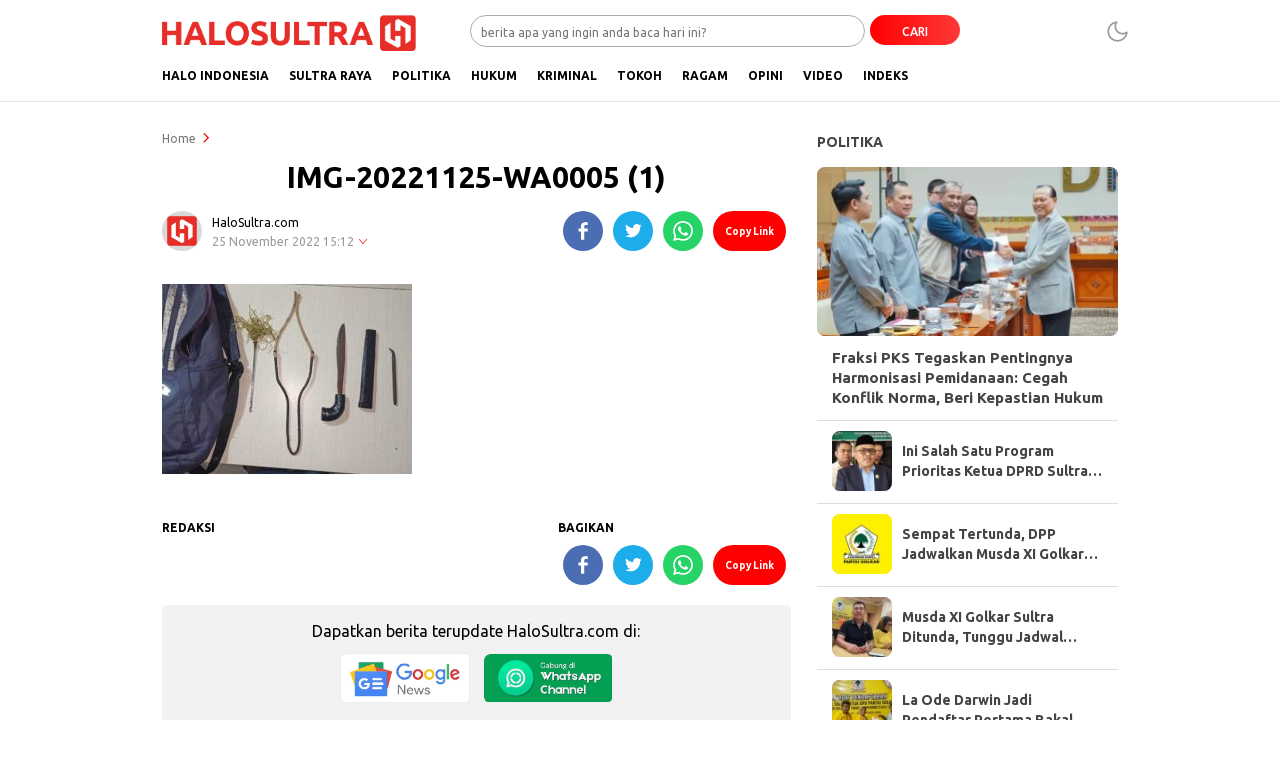

--- FILE ---
content_type: text/html; charset=UTF-8
request_url: https://www.halosultra.com/kriminal/6329/dua-remaja-di-kendari-diamankan-polisi-usai-kedapatan-bawa-sajam/attachment/img-20221125-wa0005-1/
body_size: 14810
content:
<!DOCTYPE html>
<html lang="id">
<head>
<meta charset="UTF-8">
<meta name="viewport" content="width=device-width, initial-scale=1.0, maximum-scale=1.0, user-scalable=0">
<meta name='robots' content='index, follow, max-image-preview:large, max-snippet:-1, max-video-preview:-1' />

	<!-- This site is optimized with the Yoast SEO plugin v26.8 - https://yoast.com/product/yoast-seo-wordpress/ -->
	<title>IMG-20221125-WA0005 (1) | HaloSultra.com</title>
	<link rel="canonical" href="https://www.halosultra.com/kriminal/6329/dua-remaja-di-kendari-diamankan-polisi-usai-kedapatan-bawa-sajam/attachment/img-20221125-wa0005-1/" />
	<meta name="twitter:card" content="summary_large_image" />
	<meta name="twitter:title" content="IMG-20221125-WA0005 (1) | HaloSultra.com" />
	<meta name="twitter:description" content="Belasan senjata tajam disita Buser 77 Satreskrim Polresta Kendari dari dua remaja inisial RY (18) dan FA (16) pada Kamis (24/11/2022), sekira pukul 20.00 WITA/Ist." />
	<meta name="twitter:image" content="https://www.halosultra.com/wp-content/uploads/2022/11/IMG-20221125-WA0005-1.jpg" />
	<meta name="twitter:site" content="@sultrahalo" />
	<script type="application/ld+json" class="yoast-schema-graph">{"@context":"https://schema.org","@graph":[{"@type":"NewsArticle","@id":"https://www.halosultra.com/kriminal/6329/dua-remaja-di-kendari-diamankan-polisi-usai-kedapatan-bawa-sajam/attachment/img-20221125-wa0005-1/#article","isPartOf":{"@id":"https://www.halosultra.com/kriminal/6329/dua-remaja-di-kendari-diamankan-polisi-usai-kedapatan-bawa-sajam/attachment/img-20221125-wa0005-1/"},"author":{"name":"HaloSultra.com","@id":"https://www.halosultra.com/#/schema/person/4eeb7a3cd09be4a3a58271d25796606c"},"headline":"IMG-20221125-WA0005 (1)","datePublished":"2022-11-25T07:12:42+00:00","dateModified":"2022-11-25T07:15:19+00:00","mainEntityOfPage":{"@id":"https://www.halosultra.com/kriminal/6329/dua-remaja-di-kendari-diamankan-polisi-usai-kedapatan-bawa-sajam/attachment/img-20221125-wa0005-1/"},"wordCount":2,"commentCount":0,"publisher":{"@id":"https://www.halosultra.com/#organization"},"image":{"@id":"https://www.halosultra.com/kriminal/6329/dua-remaja-di-kendari-diamankan-polisi-usai-kedapatan-bawa-sajam/attachment/img-20221125-wa0005-1/#primaryimage"},"thumbnailUrl":"https://www.halosultra.com/wp-content/uploads/2022/11/IMG-20221125-WA0005-1.jpg","inLanguage":"id","potentialAction":[{"@type":"CommentAction","name":"Comment","target":["https://www.halosultra.com/kriminal/6329/dua-remaja-di-kendari-diamankan-polisi-usai-kedapatan-bawa-sajam/attachment/img-20221125-wa0005-1/#respond"]}]},{"@type":"WebPage","@id":"https://www.halosultra.com/kriminal/6329/dua-remaja-di-kendari-diamankan-polisi-usai-kedapatan-bawa-sajam/attachment/img-20221125-wa0005-1/","url":"https://www.halosultra.com/kriminal/6329/dua-remaja-di-kendari-diamankan-polisi-usai-kedapatan-bawa-sajam/attachment/img-20221125-wa0005-1/","name":"IMG-20221125-WA0005 (1) | HaloSultra.com","isPartOf":{"@id":"https://www.halosultra.com/#website"},"primaryImageOfPage":{"@id":"https://www.halosultra.com/kriminal/6329/dua-remaja-di-kendari-diamankan-polisi-usai-kedapatan-bawa-sajam/attachment/img-20221125-wa0005-1/#primaryimage"},"image":{"@id":"https://www.halosultra.com/kriminal/6329/dua-remaja-di-kendari-diamankan-polisi-usai-kedapatan-bawa-sajam/attachment/img-20221125-wa0005-1/#primaryimage"},"thumbnailUrl":"https://www.halosultra.com/wp-content/uploads/2022/11/IMG-20221125-WA0005-1.jpg","datePublished":"2022-11-25T07:12:42+00:00","dateModified":"2022-11-25T07:15:19+00:00","breadcrumb":{"@id":"https://www.halosultra.com/kriminal/6329/dua-remaja-di-kendari-diamankan-polisi-usai-kedapatan-bawa-sajam/attachment/img-20221125-wa0005-1/#breadcrumb"},"inLanguage":"id","potentialAction":[{"@type":"ReadAction","target":["https://www.halosultra.com/kriminal/6329/dua-remaja-di-kendari-diamankan-polisi-usai-kedapatan-bawa-sajam/attachment/img-20221125-wa0005-1/"]}]},{"@type":"ImageObject","inLanguage":"id","@id":"https://www.halosultra.com/kriminal/6329/dua-remaja-di-kendari-diamankan-polisi-usai-kedapatan-bawa-sajam/attachment/img-20221125-wa0005-1/#primaryimage","url":"https://www.halosultra.com/wp-content/uploads/2022/11/IMG-20221125-WA0005-1.jpg","contentUrl":"https://www.halosultra.com/wp-content/uploads/2022/11/IMG-20221125-WA0005-1.jpg","width":1600,"height":902,"caption":"Belasan senjata tajam disita Buser 77 Satreskrim Polresta Kendari dari dua remaja inisial RY (18) dan FA (16) pada Kamis (24/11/2022), sekira pukul 20.00 WITA/Ist."},{"@type":"BreadcrumbList","@id":"https://www.halosultra.com/kriminal/6329/dua-remaja-di-kendari-diamankan-polisi-usai-kedapatan-bawa-sajam/attachment/img-20221125-wa0005-1/#breadcrumb","itemListElement":[{"@type":"ListItem","position":1,"name":"Beranda","item":"https://www.halosultra.com/"},{"@type":"ListItem","position":2,"name":"Kriminal","item":"https://www.halosultra.com/category/hukum-dan-kriminal/kriminal/"},{"@type":"ListItem","position":3,"name":"Dua Remaja di Kendari Diamankan Polisi Usai Kedapatan Bawa Sajam","item":"https://www.halosultra.com/hukum-dan-kriminal/kriminal/6329/dua-remaja-di-kendari-diamankan-polisi-usai-kedapatan-bawa-sajam/"},{"@type":"ListItem","position":4,"name":"IMG-20221125-WA0005 (1)"}]},{"@type":"WebSite","@id":"https://www.halosultra.com/#website","url":"https://www.halosultra.com/","name":"HaloSultra.com","description":"Menyapa dengan Fakta","publisher":{"@id":"https://www.halosultra.com/#organization"},"alternateName":"Halo Sultra","potentialAction":[{"@type":"SearchAction","target":{"@type":"EntryPoint","urlTemplate":"https://www.halosultra.com/?s={search_term_string}"},"query-input":{"@type":"PropertyValueSpecification","valueRequired":true,"valueName":"search_term_string"}}],"inLanguage":"id"},{"@type":"Organization","@id":"https://www.halosultra.com/#organization","name":"PT HaloSultra Siber Media","alternateName":"HaloSultra Siber Media, PT","url":"https://www.halosultra.com/","logo":{"@type":"ImageObject","inLanguage":"id","@id":"https://www.halosultra.com/#/schema/logo/image/","url":"https://www.halosultra.com/wp-content/uploads/2022/12/F6DE1C4B-57D6-49D3-97AA-719CFAA3C4ED.jpeg","contentUrl":"https://www.halosultra.com/wp-content/uploads/2022/12/F6DE1C4B-57D6-49D3-97AA-719CFAA3C4ED.jpeg","width":1284,"height":885,"caption":"PT HaloSultra Siber Media"},"image":{"@id":"https://www.halosultra.com/#/schema/logo/image/"},"sameAs":["https://www.facebook.com/SultraHalo","https://x.com/sultrahalo"]},{"@type":"Person","@id":"https://www.halosultra.com/#/schema/person/4eeb7a3cd09be4a3a58271d25796606c","name":"HaloSultra.com","image":{"@type":"ImageObject","inLanguage":"id","@id":"https://www.halosultra.com/#/schema/person/image/","url":"https://secure.gravatar.com/avatar/c25293028239079382f9c8d9c0a97bd82574e534ea8b4e243f99b1b1d62f7be1?s=96&r=g","contentUrl":"https://secure.gravatar.com/avatar/c25293028239079382f9c8d9c0a97bd82574e534ea8b4e243f99b1b1d62f7be1?s=96&r=g","caption":"HaloSultra.com"},"sameAs":["https://www.halosultra.com"],"url":"https://www.halosultra.com/author/4dm11n/"}]}</script>
	<!-- / Yoast SEO plugin. -->


<link rel='dns-prefetch' href='//www.googletagmanager.com' />
<link rel='dns-prefetch' href='//fonts.googleapis.com' />
<link rel='dns-prefetch' href='//pagead2.googlesyndication.com' />
<link rel="alternate" type="application/rss+xml" title="HaloSultra.com &raquo; Feed" href="https://www.halosultra.com/feed/" />
<link rel="alternate" type="application/rss+xml" title="HaloSultra.com &raquo; Umpan Komentar" href="https://www.halosultra.com/comments/feed/" />
<link rel="alternate" type="application/rss+xml" title="HaloSultra.com &raquo; IMG-20221125-WA0005 (1) Umpan Komentar" href="https://www.halosultra.com/kriminal/6329/dua-remaja-di-kendari-diamankan-polisi-usai-kedapatan-bawa-sajam/attachment/img-20221125-wa0005-1/feed/" />
<link rel="alternate" title="oEmbed (JSON)" type="application/json+oembed" href="https://www.halosultra.com/wp-json/oembed/1.0/embed?url=https%3A%2F%2Fwww.halosultra.com%2Fkriminal%2F6329%2Fdua-remaja-di-kendari-diamankan-polisi-usai-kedapatan-bawa-sajam%2Fattachment%2Fimg-20221125-wa0005-1%2F" />
<link rel="alternate" title="oEmbed (XML)" type="text/xml+oembed" href="https://www.halosultra.com/wp-json/oembed/1.0/embed?url=https%3A%2F%2Fwww.halosultra.com%2Fkriminal%2F6329%2Fdua-remaja-di-kendari-diamankan-polisi-usai-kedapatan-bawa-sajam%2Fattachment%2Fimg-20221125-wa0005-1%2F&#038;format=xml" />
<style id='wp-img-auto-sizes-contain-inline-css'>
img:is([sizes=auto i],[sizes^="auto," i]){contain-intrinsic-size:3000px 1500px}
/*# sourceURL=wp-img-auto-sizes-contain-inline-css */
</style>

<link rel='stylesheet' id='dashicons-css' href='https://www.halosultra.com/wp-includes/css/dashicons.min.css?ver=6.9' media='all' async='async' />
<link rel='stylesheet' id='menu-icons-extra-css' href='https://www.halosultra.com/wp-content/plugins/menu-icons/css/extra.min.css?ver=0.13.20' media='all' />
<link rel='stylesheet' id='wp-block-library-css' href='https://www.halosultra.com/wp-includes/css/dist/block-library/style.min.css?ver=6.9' media='all' async='async' />
<style id='global-styles-inline-css'>
:root{--wp--preset--aspect-ratio--square: 1;--wp--preset--aspect-ratio--4-3: 4/3;--wp--preset--aspect-ratio--3-4: 3/4;--wp--preset--aspect-ratio--3-2: 3/2;--wp--preset--aspect-ratio--2-3: 2/3;--wp--preset--aspect-ratio--16-9: 16/9;--wp--preset--aspect-ratio--9-16: 9/16;--wp--preset--color--black: #000000;--wp--preset--color--cyan-bluish-gray: #abb8c3;--wp--preset--color--white: #ffffff;--wp--preset--color--pale-pink: #f78da7;--wp--preset--color--vivid-red: #cf2e2e;--wp--preset--color--luminous-vivid-orange: #ff6900;--wp--preset--color--luminous-vivid-amber: #fcb900;--wp--preset--color--light-green-cyan: #7bdcb5;--wp--preset--color--vivid-green-cyan: #00d084;--wp--preset--color--pale-cyan-blue: #8ed1fc;--wp--preset--color--vivid-cyan-blue: #0693e3;--wp--preset--color--vivid-purple: #9b51e0;--wp--preset--gradient--vivid-cyan-blue-to-vivid-purple: linear-gradient(135deg,rgb(6,147,227) 0%,rgb(155,81,224) 100%);--wp--preset--gradient--light-green-cyan-to-vivid-green-cyan: linear-gradient(135deg,rgb(122,220,180) 0%,rgb(0,208,130) 100%);--wp--preset--gradient--luminous-vivid-amber-to-luminous-vivid-orange: linear-gradient(135deg,rgb(252,185,0) 0%,rgb(255,105,0) 100%);--wp--preset--gradient--luminous-vivid-orange-to-vivid-red: linear-gradient(135deg,rgb(255,105,0) 0%,rgb(207,46,46) 100%);--wp--preset--gradient--very-light-gray-to-cyan-bluish-gray: linear-gradient(135deg,rgb(238,238,238) 0%,rgb(169,184,195) 100%);--wp--preset--gradient--cool-to-warm-spectrum: linear-gradient(135deg,rgb(74,234,220) 0%,rgb(151,120,209) 20%,rgb(207,42,186) 40%,rgb(238,44,130) 60%,rgb(251,105,98) 80%,rgb(254,248,76) 100%);--wp--preset--gradient--blush-light-purple: linear-gradient(135deg,rgb(255,206,236) 0%,rgb(152,150,240) 100%);--wp--preset--gradient--blush-bordeaux: linear-gradient(135deg,rgb(254,205,165) 0%,rgb(254,45,45) 50%,rgb(107,0,62) 100%);--wp--preset--gradient--luminous-dusk: linear-gradient(135deg,rgb(255,203,112) 0%,rgb(199,81,192) 50%,rgb(65,88,208) 100%);--wp--preset--gradient--pale-ocean: linear-gradient(135deg,rgb(255,245,203) 0%,rgb(182,227,212) 50%,rgb(51,167,181) 100%);--wp--preset--gradient--electric-grass: linear-gradient(135deg,rgb(202,248,128) 0%,rgb(113,206,126) 100%);--wp--preset--gradient--midnight: linear-gradient(135deg,rgb(2,3,129) 0%,rgb(40,116,252) 100%);--wp--preset--font-size--small: 13px;--wp--preset--font-size--medium: 20px;--wp--preset--font-size--large: 36px;--wp--preset--font-size--x-large: 42px;--wp--preset--spacing--20: 0.44rem;--wp--preset--spacing--30: 0.67rem;--wp--preset--spacing--40: 1rem;--wp--preset--spacing--50: 1.5rem;--wp--preset--spacing--60: 2.25rem;--wp--preset--spacing--70: 3.38rem;--wp--preset--spacing--80: 5.06rem;--wp--preset--shadow--natural: 6px 6px 9px rgba(0, 0, 0, 0.2);--wp--preset--shadow--deep: 12px 12px 50px rgba(0, 0, 0, 0.4);--wp--preset--shadow--sharp: 6px 6px 0px rgba(0, 0, 0, 0.2);--wp--preset--shadow--outlined: 6px 6px 0px -3px rgb(255, 255, 255), 6px 6px rgb(0, 0, 0);--wp--preset--shadow--crisp: 6px 6px 0px rgb(0, 0, 0);}:where(.is-layout-flex){gap: 0.5em;}:where(.is-layout-grid){gap: 0.5em;}body .is-layout-flex{display: flex;}.is-layout-flex{flex-wrap: wrap;align-items: center;}.is-layout-flex > :is(*, div){margin: 0;}body .is-layout-grid{display: grid;}.is-layout-grid > :is(*, div){margin: 0;}:where(.wp-block-columns.is-layout-flex){gap: 2em;}:where(.wp-block-columns.is-layout-grid){gap: 2em;}:where(.wp-block-post-template.is-layout-flex){gap: 1.25em;}:where(.wp-block-post-template.is-layout-grid){gap: 1.25em;}.has-black-color{color: var(--wp--preset--color--black) !important;}.has-cyan-bluish-gray-color{color: var(--wp--preset--color--cyan-bluish-gray) !important;}.has-white-color{color: var(--wp--preset--color--white) !important;}.has-pale-pink-color{color: var(--wp--preset--color--pale-pink) !important;}.has-vivid-red-color{color: var(--wp--preset--color--vivid-red) !important;}.has-luminous-vivid-orange-color{color: var(--wp--preset--color--luminous-vivid-orange) !important;}.has-luminous-vivid-amber-color{color: var(--wp--preset--color--luminous-vivid-amber) !important;}.has-light-green-cyan-color{color: var(--wp--preset--color--light-green-cyan) !important;}.has-vivid-green-cyan-color{color: var(--wp--preset--color--vivid-green-cyan) !important;}.has-pale-cyan-blue-color{color: var(--wp--preset--color--pale-cyan-blue) !important;}.has-vivid-cyan-blue-color{color: var(--wp--preset--color--vivid-cyan-blue) !important;}.has-vivid-purple-color{color: var(--wp--preset--color--vivid-purple) !important;}.has-black-background-color{background-color: var(--wp--preset--color--black) !important;}.has-cyan-bluish-gray-background-color{background-color: var(--wp--preset--color--cyan-bluish-gray) !important;}.has-white-background-color{background-color: var(--wp--preset--color--white) !important;}.has-pale-pink-background-color{background-color: var(--wp--preset--color--pale-pink) !important;}.has-vivid-red-background-color{background-color: var(--wp--preset--color--vivid-red) !important;}.has-luminous-vivid-orange-background-color{background-color: var(--wp--preset--color--luminous-vivid-orange) !important;}.has-luminous-vivid-amber-background-color{background-color: var(--wp--preset--color--luminous-vivid-amber) !important;}.has-light-green-cyan-background-color{background-color: var(--wp--preset--color--light-green-cyan) !important;}.has-vivid-green-cyan-background-color{background-color: var(--wp--preset--color--vivid-green-cyan) !important;}.has-pale-cyan-blue-background-color{background-color: var(--wp--preset--color--pale-cyan-blue) !important;}.has-vivid-cyan-blue-background-color{background-color: var(--wp--preset--color--vivid-cyan-blue) !important;}.has-vivid-purple-background-color{background-color: var(--wp--preset--color--vivid-purple) !important;}.has-black-border-color{border-color: var(--wp--preset--color--black) !important;}.has-cyan-bluish-gray-border-color{border-color: var(--wp--preset--color--cyan-bluish-gray) !important;}.has-white-border-color{border-color: var(--wp--preset--color--white) !important;}.has-pale-pink-border-color{border-color: var(--wp--preset--color--pale-pink) !important;}.has-vivid-red-border-color{border-color: var(--wp--preset--color--vivid-red) !important;}.has-luminous-vivid-orange-border-color{border-color: var(--wp--preset--color--luminous-vivid-orange) !important;}.has-luminous-vivid-amber-border-color{border-color: var(--wp--preset--color--luminous-vivid-amber) !important;}.has-light-green-cyan-border-color{border-color: var(--wp--preset--color--light-green-cyan) !important;}.has-vivid-green-cyan-border-color{border-color: var(--wp--preset--color--vivid-green-cyan) !important;}.has-pale-cyan-blue-border-color{border-color: var(--wp--preset--color--pale-cyan-blue) !important;}.has-vivid-cyan-blue-border-color{border-color: var(--wp--preset--color--vivid-cyan-blue) !important;}.has-vivid-purple-border-color{border-color: var(--wp--preset--color--vivid-purple) !important;}.has-vivid-cyan-blue-to-vivid-purple-gradient-background{background: var(--wp--preset--gradient--vivid-cyan-blue-to-vivid-purple) !important;}.has-light-green-cyan-to-vivid-green-cyan-gradient-background{background: var(--wp--preset--gradient--light-green-cyan-to-vivid-green-cyan) !important;}.has-luminous-vivid-amber-to-luminous-vivid-orange-gradient-background{background: var(--wp--preset--gradient--luminous-vivid-amber-to-luminous-vivid-orange) !important;}.has-luminous-vivid-orange-to-vivid-red-gradient-background{background: var(--wp--preset--gradient--luminous-vivid-orange-to-vivid-red) !important;}.has-very-light-gray-to-cyan-bluish-gray-gradient-background{background: var(--wp--preset--gradient--very-light-gray-to-cyan-bluish-gray) !important;}.has-cool-to-warm-spectrum-gradient-background{background: var(--wp--preset--gradient--cool-to-warm-spectrum) !important;}.has-blush-light-purple-gradient-background{background: var(--wp--preset--gradient--blush-light-purple) !important;}.has-blush-bordeaux-gradient-background{background: var(--wp--preset--gradient--blush-bordeaux) !important;}.has-luminous-dusk-gradient-background{background: var(--wp--preset--gradient--luminous-dusk) !important;}.has-pale-ocean-gradient-background{background: var(--wp--preset--gradient--pale-ocean) !important;}.has-electric-grass-gradient-background{background: var(--wp--preset--gradient--electric-grass) !important;}.has-midnight-gradient-background{background: var(--wp--preset--gradient--midnight) !important;}.has-small-font-size{font-size: var(--wp--preset--font-size--small) !important;}.has-medium-font-size{font-size: var(--wp--preset--font-size--medium) !important;}.has-large-font-size{font-size: var(--wp--preset--font-size--large) !important;}.has-x-large-font-size{font-size: var(--wp--preset--font-size--x-large) !important;}
/*# sourceURL=global-styles-inline-css */
</style>

<style id='classic-theme-styles-inline-css'>
/*! This file is auto-generated */
.wp-block-button__link{color:#fff;background-color:#32373c;border-radius:9999px;box-shadow:none;text-decoration:none;padding:calc(.667em + 2px) calc(1.333em + 2px);font-size:1.125em}.wp-block-file__button{background:#32373c;color:#fff;text-decoration:none}
/*# sourceURL=/wp-includes/css/classic-themes.min.css */
</style>
<link rel='stylesheet' id='normalize-css' href='https://www.halosultra.com/wp-content/themes/halosultra/assets/css/normalize.css?ver=2.0.11' media='all' async='async' />
<link rel='stylesheet' id='font-css' href='https://www.halosultra.com/wp-content/themes/halosultra/assets/css/font.css?ver=2.0.11' media='all' />
<link rel='stylesheet' id='ubuntu-css' href='https://fonts.googleapis.com/css2?family=Ubuntu%3Aital%2Cwght%400%2C400%3B0%2C500%3B0%2C700%3B1%2C400%3B1%2C500%3B1%2C700&#038;display=swap&#038;ver=2.0.11' media='all' />
<link rel='stylesheet' id='slick-css' href='https://www.halosultra.com/wp-content/themes/halosultra/assets/css/slick.min.css?ver=6.9' media='all' />
<link rel='stylesheet' id='cssdesktop-css' href='https://www.halosultra.com/wp-content/themes/halosultra/assets/css/style-desktop.css?ver=2.0.11' media='all' async='async' />
<link rel='stylesheet' id='menu-image-css' href='https://www.halosultra.com/wp-content/themes/halosultra/inc/menu-image/includes/css/menu-image.css?ver=2.9.5' media='all' async='async' />
<script src="https://www.halosultra.com/wp-includes/js/jquery/jquery.min.js?ver=3.7.1" id="jquery-core-js"></script>
<script src="https://www.halosultra.com/wp-includes/js/jquery/jquery-migrate.min.js?ver=3.4.1" id="jquery-migrate-js"></script>

<!-- Potongan tag Google (gtag.js) ditambahkan oleh Site Kit -->
<!-- Snippet Google Analytics telah ditambahkan oleh Site Kit -->
<script src="https://www.googletagmanager.com/gtag/js?id=GT-TX5L47P" id="google_gtagjs-js" async></script>
<script id="google_gtagjs-js-after">
window.dataLayer = window.dataLayer || [];function gtag(){dataLayer.push(arguments);}
gtag("set","linker",{"domains":["www.halosultra.com"]});
gtag("js", new Date());
gtag("set", "developer_id.dZTNiMT", true);
gtag("config", "GT-TX5L47P");
//# sourceURL=google_gtagjs-js-after
</script>
<link rel="https://api.w.org/" href="https://www.halosultra.com/wp-json/" /><link rel="alternate" title="JSON" type="application/json" href="https://www.halosultra.com/wp-json/wp/v2/media/6330" /><link rel="EditURI" type="application/rsd+xml" title="RSD" href="https://www.halosultra.com/xmlrpc.php?rsd" />
<meta name="generator" content="WordPress 6.9" />
<link rel='shortlink' href='https://www.halosultra.com/?p=6330' />
		<!-- Custom Logo: hide header text -->
		<style id="custom-logo-css">
			.brand-title, .brand-description {
				position: absolute;
				clip-path: inset(50%);
			}
		</style>
		<meta name="generator" content="Site Kit by Google 1.170.0" /><!-- Metadata generated with the Open Graph Protocol Framework plugin 2.1.0 - https://wordpress.org/plugins/open-graph-protocol-framework/ - https://www.itthinx.com/plugins/open-graph-protocol/ --><meta property="og:title" content="IMG-20221125-WA0005 (1)" />
<meta property="og:locale" content="id_ID" />
<meta property="og:type" content="article" />
<meta property="og:url" content="https://www.halosultra.com/kriminal/6329/dua-remaja-di-kendari-diamankan-polisi-usai-kedapatan-bawa-sajam/attachment/img-20221125-wa0005-1/" />
<meta property="og:site_name" content="HaloSultra.com" />
<meta property="og:description" content="" />
<script id="wpcp_disable_selection" type="text/javascript">
var image_save_msg='You are not allowed to save images!';
	var no_menu_msg='Context Menu disabled!';
	var smessage = "Konten ini tidak dapat dicopy!!";

function disableEnterKey(e)
{
	var elemtype = e.target.tagName;
	
	elemtype = elemtype.toUpperCase();
	
	if (elemtype == "TEXT" || elemtype == "TEXTAREA" || elemtype == "INPUT" || elemtype == "PASSWORD" || elemtype == "SELECT" || elemtype == "OPTION" || elemtype == "EMBED")
	{
		elemtype = 'TEXT';
	}
	
	if (e.ctrlKey){
     var key;
     if(window.event)
          key = window.event.keyCode;     //IE
     else
          key = e.which;     //firefox (97)
    //if (key != 17) alert(key);
     if (elemtype!= 'TEXT' && (key == 97 || key == 65 || key == 67 || key == 99 || key == 88 || key == 120 || key == 26 || key == 85  || key == 86 || key == 83 || key == 43 || key == 73))
     {
		if(wccp_free_iscontenteditable(e)) return true;
		show_wpcp_message('You are not allowed to copy content or view source');
		return false;
     }else
     	return true;
     }
}


/*For contenteditable tags*/
function wccp_free_iscontenteditable(e)
{
	var e = e || window.event; // also there is no e.target property in IE. instead IE uses window.event.srcElement
  	
	var target = e.target || e.srcElement;

	var elemtype = e.target.nodeName;
	
	elemtype = elemtype.toUpperCase();
	
	var iscontenteditable = "false";
		
	if(typeof target.getAttribute!="undefined" ) iscontenteditable = target.getAttribute("contenteditable"); // Return true or false as string
	
	var iscontenteditable2 = false;
	
	if(typeof target.isContentEditable!="undefined" ) iscontenteditable2 = target.isContentEditable; // Return true or false as boolean

	if(target.parentElement.isContentEditable) iscontenteditable2 = true;
	
	if (iscontenteditable == "true" || iscontenteditable2 == true)
	{
		if(typeof target.style!="undefined" ) target.style.cursor = "text";
		
		return true;
	}
}

////////////////////////////////////
function disable_copy(e)
{	
	var e = e || window.event; // also there is no e.target property in IE. instead IE uses window.event.srcElement
	
	var elemtype = e.target.tagName;
	
	elemtype = elemtype.toUpperCase();
	
	if (elemtype == "TEXT" || elemtype == "TEXTAREA" || elemtype == "INPUT" || elemtype == "PASSWORD" || elemtype == "SELECT" || elemtype == "OPTION" || elemtype == "EMBED")
	{
		elemtype = 'TEXT';
	}
	
	if(wccp_free_iscontenteditable(e)) return true;
	
	var isSafari = /Safari/.test(navigator.userAgent) && /Apple Computer/.test(navigator.vendor);
	
	var checker_IMG = '';
	if (elemtype == "IMG" && checker_IMG == 'checked' && e.detail >= 2) {show_wpcp_message(alertMsg_IMG);return false;}
	if (elemtype != "TEXT")
	{
		if (smessage !== "" && e.detail == 2)
			show_wpcp_message(smessage);
		
		if (isSafari)
			return true;
		else
			return false;
	}	
}

//////////////////////////////////////////
function disable_copy_ie()
{
	var e = e || window.event;
	var elemtype = window.event.srcElement.nodeName;
	elemtype = elemtype.toUpperCase();
	if(wccp_free_iscontenteditable(e)) return true;
	if (elemtype == "IMG") {show_wpcp_message(alertMsg_IMG);return false;}
	if (elemtype != "TEXT" && elemtype != "TEXTAREA" && elemtype != "INPUT" && elemtype != "PASSWORD" && elemtype != "SELECT" && elemtype != "OPTION" && elemtype != "EMBED")
	{
		return false;
	}
}	
function reEnable()
{
	return true;
}
document.onkeydown = disableEnterKey;
document.onselectstart = disable_copy_ie;
if(navigator.userAgent.indexOf('MSIE')==-1)
{
	document.onmousedown = disable_copy;
	document.onclick = reEnable;
}
function disableSelection(target)
{
    //For IE This code will work
    if (typeof target.onselectstart!="undefined")
    target.onselectstart = disable_copy_ie;
    
    //For Firefox This code will work
    else if (typeof target.style.MozUserSelect!="undefined")
    {target.style.MozUserSelect="none";}
    
    //All other  (ie: Opera) This code will work
    else
    target.onmousedown=function(){return false}
    target.style.cursor = "default";
}
//Calling the JS function directly just after body load
window.onload = function(){disableSelection(document.body);};

//////////////////special for safari Start////////////////
var onlongtouch;
var timer;
var touchduration = 1000; //length of time we want the user to touch before we do something

var elemtype = "";
function touchstart(e) {
	var e = e || window.event;
  // also there is no e.target property in IE.
  // instead IE uses window.event.srcElement
  	var target = e.target || e.srcElement;
	
	elemtype = window.event.srcElement.nodeName;
	
	elemtype = elemtype.toUpperCase();
	
	if(!wccp_pro_is_passive()) e.preventDefault();
	if (!timer) {
		timer = setTimeout(onlongtouch, touchduration);
	}
}

function touchend() {
    //stops short touches from firing the event
    if (timer) {
        clearTimeout(timer);
        timer = null;
    }
	onlongtouch();
}

onlongtouch = function(e) { //this will clear the current selection if anything selected
	
	if (elemtype != "TEXT" && elemtype != "TEXTAREA" && elemtype != "INPUT" && elemtype != "PASSWORD" && elemtype != "SELECT" && elemtype != "EMBED" && elemtype != "OPTION")	
	{
		if (window.getSelection) {
			if (window.getSelection().empty) {  // Chrome
			window.getSelection().empty();
			} else if (window.getSelection().removeAllRanges) {  // Firefox
			window.getSelection().removeAllRanges();
			}
		} else if (document.selection) {  // IE?
			document.selection.empty();
		}
		return false;
	}
};

document.addEventListener("DOMContentLoaded", function(event) { 
    window.addEventListener("touchstart", touchstart, false);
    window.addEventListener("touchend", touchend, false);
});

function wccp_pro_is_passive() {

  var cold = false,
  hike = function() {};

  try {
	  const object1 = {};
  var aid = Object.defineProperty(object1, 'passive', {
  get() {cold = true}
  });
  window.addEventListener('test', hike, aid);
  window.removeEventListener('test', hike, aid);
  } catch (e) {}

  return cold;
}
/*special for safari End*/
</script>
<script id="wpcp_disable_Right_Click" type="text/javascript">
document.ondragstart = function() { return false;}
	function nocontext(e) {
	   return false;
	}
	document.oncontextmenu = nocontext;
</script>
<style>
.unselectable
{
-moz-user-select:none;
-webkit-user-select:none;
cursor: default;
}
html
{
-webkit-touch-callout: none;
-webkit-user-select: none;
-khtml-user-select: none;
-moz-user-select: none;
-ms-user-select: none;
user-select: none;
-webkit-tap-highlight-color: rgba(0,0,0,0);
}
</style>
<script id="wpcp_css_disable_selection" type="text/javascript">
var e = document.getElementsByTagName('body')[0];
if(e)
{
	e.setAttribute('unselectable',"on");
}
</script>
<style type="text/css" id="custom-theme-css">
:root {
  --primary: #ff0000;
  --secondary: #ff3838;


}
</style>

<!-- Meta tag Google AdSense ditambahkan oleh Site Kit -->
<meta name="google-adsense-platform-account" content="ca-host-pub-2644536267352236">
<meta name="google-adsense-platform-domain" content="sitekit.withgoogle.com">
<!-- Akhir tag meta Google AdSense yang ditambahkan oleh Site Kit -->

<!-- Snippet Google Tag Manager telah ditambahkan oleh Site Kit -->
<script>
			( function( w, d, s, l, i ) {
				w[l] = w[l] || [];
				w[l].push( {'gtm.start': new Date().getTime(), event: 'gtm.js'} );
				var f = d.getElementsByTagName( s )[0],
					j = d.createElement( s ), dl = l != 'dataLayer' ? '&l=' + l : '';
				j.async = true;
				j.src = 'https://www.googletagmanager.com/gtm.js?id=' + i + dl;
				f.parentNode.insertBefore( j, f );
			} )( window, document, 'script', 'dataLayer', 'GTM-W6B2SSW' );
			
</script>

<!-- Snippet Google Tag Manager penutup telah ditambahkan oleh Site Kit -->

<!-- Snippet Google AdSense telah ditambahkan oleh Site Kit -->
<script async src="https://pagead2.googlesyndication.com/pagead/js/adsbygoogle.js?client=ca-pub-5817347242447943&amp;host=ca-host-pub-2644536267352236" crossorigin="anonymous"></script>

<!-- Snippet Google AdSense penutup telah ditambahkan oleh Site Kit -->
<link rel="icon" href="https://www.halosultra.com/wp-content/uploads/2024/09/cropped-HaloSultra-Fav-New-Color-32x32.png" sizes="32x32" />
<link rel="icon" href="https://www.halosultra.com/wp-content/uploads/2024/09/cropped-HaloSultra-Fav-New-Color-192x192.png" sizes="192x192" />
<link rel="apple-touch-icon" href="https://www.halosultra.com/wp-content/uploads/2024/09/cropped-HaloSultra-Fav-New-Color-180x180.png" />
<meta name="msapplication-TileImage" content="https://www.halosultra.com/wp-content/uploads/2024/09/cropped-HaloSultra-Fav-New-Color-270x270.png" />
<meta name="google-site-verification" content="KFjRxki5Yr-E5LFuzrQnsxIBslwEYHla3uXenx-giwU" />
<link rel="profile" href="http://gmpg.org/xfn/11" />
	<!-- Google tag (gtag.js) -->
<script async src="https://www.googletagmanager.com/gtag/js?id=UA-127721556-1"></script>
<script>
  window.dataLayer = window.dataLayer || [];
  function gtag(){dataLayer.push(arguments);}
  gtag('js', new Date());

  gtag('config', 'UA-127721556-1');
</script>

<!-- Google Tag Manager -->
<script>(function(w,d,s,l,i){w[l]=w[l]||[];w[l].push({'gtm.start':
new Date().getTime(),event:'gtm.js'});var f=d.getElementsByTagName(s)[0],
j=d.createElement(s),dl=l!='dataLayer'?'&l='+l:'';j.async=true;j.src=
'https://www.googletagmanager.com/gtm.js?id='+i+dl;f.parentNode.insertBefore(j,f);
})(window,document,'script','dataLayer','GTM-W6B2SSW');</script>
<!-- End Google Tag Manager -->
	

<script async src="https://pagead2.googlesyndication.com/pagead/js/adsbygoogle.js?client=ca-pub-3935176921763853"
     crossorigin="anonymous"></script>
	
<script async src="https://pagead2.googlesyndication.com/pagead/js/adsbygoogle.js?client=ca-pub-5817347242447943"
     crossorigin="anonymous"></script>
	
</head>
	
<!-- Google Tag Manager (noscript) -->
<noscript><iframe src="https://www.googletagmanager.com/ns.html?id=GTM-W6B2SSW"
height="0" width="0" style="display:none;visibility:hidden"></iframe></noscript>
<!-- End Google Tag Manager (noscript) -->
	
<body class="attachment wp-singular attachment-template-default single single-attachment postid-6330 attachmentid-6330 attachment-jpeg wp-custom-logo wp-embed-responsive wp-theme-halosultra desktop unselectable" >
		<!-- Snippet Google Tag Manager (noscript) telah ditambahkan oleh Site Kit -->
		<noscript>
			<iframe src="https://www.googletagmanager.com/ns.html?id=GTM-W6B2SSW" height="0" width="0" style="display:none;visibility:hidden"></iframe>
		</noscript>
		<!-- Snippet Google Tag Manager (noscript) penutup telah ditambahkan oleh Site Kit -->
		<div class="content">
<header class="header">
	<div class="header-wrap table">
		<div class="header-box">
			<div class="header-brand">
				<a href="https://www.halosultra.com/" class="brand-link" rel="home"><img width="677" height="96" src="https://www.halosultra.com/wp-content/uploads/2024/09/cropped-HaloSultra-Logo-New-Color.png" class="brand-logo" alt="HaloSultra.com" decoding="async" fetchpriority="high" srcset="https://www.halosultra.com/wp-content/uploads/2024/09/cropped-HaloSultra-Logo-New-Color.png 677w, https://www.halosultra.com/wp-content/uploads/2024/09/cropped-HaloSultra-Logo-New-Color-100x14.png 100w, https://www.halosultra.com/wp-content/uploads/2024/09/cropped-HaloSultra-Logo-New-Color-24x3.png 24w, https://www.halosultra.com/wp-content/uploads/2024/09/cropped-HaloSultra-Logo-New-Color-36x5.png 36w, https://www.halosultra.com/wp-content/uploads/2024/09/cropped-HaloSultra-Logo-New-Color-48x7.png 48w" sizes="(max-width: 677px) 100vw, 677px" /></a><p class="brand-title"><a href="https://www.halosultra.com/" rel="home">HaloSultra.com</a></p><p class="brand-description">Menyapa dengan Fakta</p>			</div>
			<div class="header-search">
				<form class="header-search-form" method="get" action="https://www.halosultra.com/">
					<div class="header-search-wrapper">
						<input  class="header-input-search" type="text" name="s" placeholder="berita apa yang ingin anda baca hari ini?" value="" maxlength="50" autocomplete="off">
						<input type="hidden" name="post_type" value="post" />
						<button type="submit" class="btn-search" aria-label="Search">CARI</button>
					</div>
				</form>
			</div>
			<button class="mode" aria-label="Dark Mode"></button>
		</div>
	</div>
	<div class="header-nav">
		<div class="nav-container table">
			<nav class="menu-menu-mobile-container"><ul id = "menu-menu-mobile" class = "widget LinkList"><li id="menu-item-10895" class="menu-item menu-item-type-taxonomy menu-item-object-category menu-item-10895"><a href="https://www.halosultra.com/category/halo-indonesia/" class="menu-image-title-after"><span class="menu-image-title-after menu-image-title">Halo Indonesia</span></a></li>
<li id="menu-item-10904" class="menu-item menu-item-type-taxonomy menu-item-object-category menu-item-10904"><a href="https://www.halosultra.com/category/sultra-raya/" class="menu-image-title-after"><span class="menu-image-title-after menu-image-title">Sultra Raya</span></a></li>
<li id="menu-item-10901" class="menu-item menu-item-type-taxonomy menu-item-object-category menu-item-10901"><a href="https://www.halosultra.com/category/politika/" class="menu-image-title-after"><span class="menu-image-title-after menu-image-title">Politika</span></a></li>
<li id="menu-item-20448" class="menu-item menu-item-type-taxonomy menu-item-object-category menu-item-20448"><a href="https://www.halosultra.com/category/hukum/" class="menu-image-title-after"><span class="menu-image-title-after menu-image-title">Hukum</span></a></li>
<li id="menu-item-20449" class="menu-item menu-item-type-taxonomy menu-item-object-category menu-item-20449"><a href="https://www.halosultra.com/category/kriminal/" class="menu-image-title-after"><span class="menu-image-title-after menu-image-title">Kriminal</span></a></li>
<li id="menu-item-10922" class="menu-item menu-item-type-taxonomy menu-item-object-category menu-item-10922"><a href="https://www.halosultra.com/category/tokoh/" class="menu-image-title-after"><span class="menu-image-title-after menu-image-title">Tokoh</span></a></li>
<li id="menu-item-10902" class="menu-item menu-item-type-taxonomy menu-item-object-category menu-item-10902"><a href="https://www.halosultra.com/category/ragam/" class="menu-image-title-after"><span class="menu-image-title-after menu-image-title">Ragam</span></a></li>
<li id="menu-item-10900" class="menu-item menu-item-type-taxonomy menu-item-object-category menu-item-10900"><a href="https://www.halosultra.com/category/opini/" class="menu-image-title-after"><span class="menu-image-title-after menu-image-title">Opini</span></a></li>
<li id="menu-item-10923" class="menu-item menu-item-type-taxonomy menu-item-object-category menu-item-10923"><a href="https://www.halosultra.com/category/video/" class="menu-image-title-after"><span class="menu-image-title-after menu-image-title">Video</span></a></li>
<li id="menu-item-10879" class="menu-item menu-item-type-post_type menu-item-object-page menu-item-10879"><a href="https://www.halosultra.com/indeks/" class="menu-image-title-after"><span class="menu-image-title-after menu-image-title">Indeks</span></a></li>
</ul></nav>			<div class="fixed-search">
				<button class="btn-fixed-search"><i class="i-search-2 icon-search"></i></button>
				<div class="fixed-form">
					<form class="fixed-search-wrapper" method="get" action="https://www.halosultra.com/">
						<input  class="fixed-input-search" type="text" name="s" placeholder="berita apa yang ingin anda baca hari ini?" value="" maxlength="50">
						<input type="hidden" name="post_type" value="post" />
					</form>
				</div>
			</div>
		</div>
			</div>
</header><div class="main">
	<div class="main-container">
		<div class="article-row">
		<div class="article">
			<div class="article-wrapper">
				<div class="article-box">
					<div class="post-detail">
					    <div class="breadcrumbs">
					    	<ul>
					    		<li>
					    			<a href="https://www.halosultra.com">Home</a>
					    		</li>
					    		<li>
					    			<svg xmlns="http://www.w3.org/2000/svg" width="10" height="12" viewBox="0 0 10 12"><path d="M7.928 5.57L3.445 1.088a.306.306 0 0 0-.221-.096.305.305 0 0 0-.222.096l-.48.481a.305.305 0 0 0 0 .443l3.78 3.781-3.78 3.782a.305.305 0 0 0-.097.222c0 .083.032.156.096.221l.481.48a.304.304 0 0 0 .443 0l4.483-4.483a.304.304 0 0 0 0-.443z" fill="currentColor" fill-rule="evenodd"/></svg>
					    			<a href=""></a>
					    		</li>
					    	</ul>
					    </div>
					    					    <div class="post">
					    	<div class="post-header">
								<h1 class="post-title"><center>IMG-20221125-WA0005 (1)</center></h1>
					    		<div class="grid-row">
						    		<div class="author author-box">
						    			<div class="author-avatar">
											<a aria-label="Author" href="https://www.halosultra.com/author/4dm11n/">
												<img alt='' src='https://secure.gravatar.com/avatar/c25293028239079382f9c8d9c0a97bd82574e534ea8b4e243f99b1b1d62f7be1?s=40&#038;r=g' srcset='https://secure.gravatar.com/avatar/c25293028239079382f9c8d9c0a97bd82574e534ea8b4e243f99b1b1d62f7be1?s=80&#038;r=g 2x' class='avatar avatar-40 photo' height='40' width='40' decoding='async'/>											</a>
						    			</div>
						    			<div class="author-text">
											<div class="author-name">
												<a href="https://www.halosultra.com/author/4dm11n/">HaloSultra.com</a>
											</div>
											<div class="pub-time">
												<time class="time-publikasi">25 November 2022 15:12													<button class="btn-modif" aria-label="Show Time"><svg xmlns="http://www.w3.org/2000/svg" width="12" height="12" viewBox="0 0 12 12"><g fill="none" fill-rule="evenodd"><path d="M-418-284h1440v760H-418z"/><path d="M12 0v12H0V0z"/><path fill="currentColor" d="M2 4.334a.333.333 0 0 1 .588-.215L6 8.15l3.412-4.032a.333.333 0 1 1 .51.43L6.254 8.883a.335.335 0 0 1-.51 0L2.08 4.549A.334.334 0 0 1 2 4.334"/></g></svg></button>
												</time>
												<time class="time-modified"><span>Diperbarui</span> 25 November 2022 15:15												</time>
											</div>
						    			</div>
						    		</div>
						    		<div class="share">
						    			<div class="share-content">
																	    			<a aria-label="facebook" href="https://web.facebook.com/sharer/sharer.php?u=https://www.halosultra.com/kriminal/6329/dua-remaja-di-kendari-diamankan-polisi-usai-kedapatan-bawa-sajam/attachment/img-20221125-wa0005-1/" class="btn-share facebook" target="_blank" rel="noopener"><i class="icon-share i-gallery-facebook"></i></a>
																											    			<a aria-label="twitter" href="https://twitter.com/intent/tweet?textIMG-20221125-WA0005 (1)  https://www.halosultra.com/kriminal/6329/dua-remaja-di-kendari-diamankan-polisi-usai-kedapatan-bawa-sajam/attachment/img-20221125-wa0005-1/" class="btn-share twitter" target="_blank" rel="noopener"><i class="icon-share i-gallery-twitter"></i></a>
																																					    			<a aria-label="whatsapp" href="https://api.whatsapp.com/send/?text=IMG-20221125-WA0005 (1)  https://www.halosultra.com/kriminal/6329/dua-remaja-di-kendari-diamankan-polisi-usai-kedapatan-bawa-sajam/attachment/img-20221125-wa0005-1/" class="btn-share whatsapp" target="_blank" rel="noopener"><i class="icon-share i-gallery-whatsapp"></i></a>
																											    			<button aria-label="copylink" class="btn-share copylink" data-url="IMG-20221125-WA0005 (1)  https://www.halosultra.com/kriminal/6329/dua-remaja-di-kendari-diamankan-polisi-usai-kedapatan-bawa-sajam/attachment/img-20221125-wa0005-1/">Copy Link</button>
																	    		</div>
						    		</div>
					    		</div>
					    	</div>

											    	<div class="post-featured">
													    	</div>
					    						    	<div class="post-content">
													    		<p class="attachment"><a href='https://www.halosultra.com/wp-content/uploads/2022/11/IMG-20221125-WA0005-1.jpg'><img decoding="async" width="250" height="190" src="https://www.halosultra.com/wp-content/uploads/2022/11/IMG-20221125-WA0005-1-250x190.jpg" class="attachment-medium size-medium" alt="" /></a></p>
					    	</div>
							<div class="status">
								<div id="spinnerpost" class="loading">
									<div class="lds-ellipsis"><div></div><div></div><div></div><div></div></div>
								</div>
							</div>
												    	<div class="post-footer">
					    	    					    		<div class="grid-row">
															    		<div class="credits">
						    			<div class="credits-label">
											Redaksi						    			</div>
						    			<div class="credits-content">
																																												    																																	    						    			</div>
						    		</div>
															    		<div class="share">
										<div class="share-label">Bagikan</div>						    			<div class="share-content">
																	    			<a aria-label="facebook" href="https://web.facebook.com/sharer/sharer.php?u=https://www.halosultra.com/kriminal/6329/dua-remaja-di-kendari-diamankan-polisi-usai-kedapatan-bawa-sajam/attachment/img-20221125-wa0005-1/" class="btn-share facebook" target="_blank" rel="noopener"><i class="icon-share i-gallery-facebook"></i></a>
																											    			<a aria-label="twitter" href="https://twitter.com/intent/tweet?texthttps://www.halosultra.com/kriminal/6329/dua-remaja-di-kendari-diamankan-polisi-usai-kedapatan-bawa-sajam/attachment/img-20221125-wa0005-1/" class="btn-share twitter" target="_blank" rel="noopener"><i class="icon-share i-gallery-twitter"></i></a>
																																					    			<a aria-label="whatsapp" href="https://api.whatsapp.com/send/?text=https://www.halosultra.com/kriminal/6329/dua-remaja-di-kendari-diamankan-polisi-usai-kedapatan-bawa-sajam/attachment/img-20221125-wa0005-1/" class="btn-share whatsapp" target="_blank" rel="noopener"><i class="icon-share i-gallery-whatsapp"></i></a>
																											    			<button aria-label="copylink" class="btn-share copylink" data-url="https://www.halosultra.com/kriminal/6329/dua-remaja-di-kendari-diamankan-polisi-usai-kedapatan-bawa-sajam/attachment/img-20221125-wa0005-1/">Copy Link</button>
																	    		</div>
						    		</div>
					    		</div>
								<div class="widget_text widget"><div class="textwidget custom-html-widget"><div style="text-align:center;margin:10px 0;padding:15px;background-color:rgba(0,0,0,.05);border-radius:5px;">
<div style="margin-bottom:5px;font-weight:regular;color:#000;font-size:16px;">Dapatkan berita terupdate HaloSultra.com di:</div>
<a href="https://news.google.com/publications/CAAqKQgKIiNDQklTRkFnTWFoQUtEbWhoYkc5emRXeDBjbUV1WTI5dEtBQVAB?hl=id&gl=ID&ceid=ID%3Aid" title="Google News" target="_blank" style="background-image:url('https://www.halosultra.com/wp-content/uploads/2022/12/googlenews-logo.webp');background-size:130px auto;width:130px;height:50px;border:1px solid #eee;border-radius:5px;margin:5px;display:inline-block;">
</a>
<a href="https://whatsapp.com/channel/0029Vb6fB2PEQIaqQi034U3D" title="Whatsapp Channel" target="_blank" style="background-image:url('https://www.halosultra.com/wp-content/uploads/2025/08/IMG_1424-min_converted.webp');background-size:130px auto;width:130px;height:50px;border:1px solid #eee;border-radius:5px;margin:5px;display:inline-block;">
</a>
</div>
</div></div>	<div id="respond" class="comment-respond">
		<h3 id="reply-title" class="comment-reply-title">Tinggalkan Balasan <small><a rel="nofollow" id="cancel-comment-reply-link" href="/kriminal/6329/dua-remaja-di-kendari-diamankan-polisi-usai-kedapatan-bawa-sajam/attachment/img-20221125-wa0005-1/#respond" style="display:none;">Batalkan balasan</a></small></h3><form action="https://www.halosultra.com/wp-comments-post.php" method="post" id="commentform" class="comment-form"><p class="comment-notes"><span id="email-notes">Alamat email Anda tidak akan dipublikasikan.</span> <span class="required-field-message">Ruas yang wajib ditandai <span class="required">*</span></span></p><input id="author" name="author" type="text" value="" size="30" maxlength="245"  placeholder="Tulis nama... *"/>
<input id="email" name="email" type="text" value="" size="30" maxlength="100" aria-describedby="email-notes"  placeholder="Tulis email... *"/>
<textarea id="comment" name="comment" cols="45" rows="3" maxlength="65525" aria-required="true" required="required" placeholder="Tulis komentar... *"></textarea><p class="form-submit"><input name="submit" type="submit" id="submit" class="submit" value="Kirim Komentar" /> <input type='hidden' name='comment_post_ID' value='6330' id='comment_post_ID' />
<input type='hidden' name='comment_parent' id='comment_parent' value='0' />
</p></form>	</div><!-- #respond -->
	<div id="comments" class="commentsArea">
</div>					    	</div>
					    </div>
										</div>
				</div>
			</div>
		</div>
		<aside class="sidebar">
			<div class="widget list">
							<div class="widget-header">
					<h3 class="widget-title">POLITIKA</h3>
				</div>
						<div class="widget-content">
										<div class="list-item big-list">
							<div class="big-image media-image">
								<img width="300" height="168" src="https://www.halosultra.com/wp-content/uploads/2025/12/8c90b31f-94e5-4319-8128-117368a104db-min_converted-300x168.webp" class="attachment-image_300_168 size-image_300_168 wp-post-image" alt="" decoding="async" loading="lazy" srcset="https://www.halosultra.com/wp-content/uploads/2025/12/8c90b31f-94e5-4319-8128-117368a104db-min_converted-300x168.webp 300w, https://www.halosultra.com/wp-content/uploads/2025/12/8c90b31f-94e5-4319-8128-117368a104db-min_converted-400x225.webp 400w, https://www.halosultra.com/wp-content/uploads/2025/12/8c90b31f-94e5-4319-8128-117368a104db-min_converted-640x360.webp 640w, https://www.halosultra.com/wp-content/uploads/2025/12/8c90b31f-94e5-4319-8128-117368a104db-min_converted-255x143.webp 255w" sizes="auto, (max-width: 300px) 100vw, 300px" />							</div>
							<div class="big-text">
								<h2 class="big-title">
									<a href="https://www.halosultra.com/politika/51688/fraksi-pks-tegaskan-pentingnya-harmonisasi-pemidanaan-cegah-konflik-norma-beri-kepastian-hukum/" class="media-link">Fraksi PKS Tegaskan Pentingnya Harmonisasi Pemidanaan: Cegah Konflik Norma, Beri Kepastian Hukum</a>
								</h2>
							</div>
						</div>
											<div class="list-item small-list">
							<div class="small-image media-image">
								<img width="100" height="67" src="https://www.halosultra.com/wp-content/uploads/2024/10/HaloSultra.com-2024-10-22T204921.986-1-100x67.webp" class="attachment-thumbnail size-thumbnail wp-post-image" alt="" decoding="async" loading="lazy" srcset="https://www.halosultra.com/wp-content/uploads/2024/10/HaloSultra.com-2024-10-22T204921.986-1-100x67.webp 100w, https://www.halosultra.com/wp-content/uploads/2024/10/HaloSultra.com-2024-10-22T204921.986-1-24x16.webp 24w, https://www.halosultra.com/wp-content/uploads/2024/10/HaloSultra.com-2024-10-22T204921.986-1-36x24.webp 36w, https://www.halosultra.com/wp-content/uploads/2024/10/HaloSultra.com-2024-10-22T204921.986-1-48x32.webp 48w, https://www.halosultra.com/wp-content/uploads/2024/10/HaloSultra.com-2024-10-22T204921.986-1.webp 750w" sizes="auto, (max-width: 100px) 100vw, 100px" />							</div>
							<div class="small-text">
								<h2 class="small-title">
									<a href="https://www.halosultra.com/politika/51565/ini-salah-satu-program-prioritas-ketua-dprd-sultra-di-muna-mubar-dan-butur/" class="media-link">Ini Salah Satu Program Prioritas Ketua DPRD Sultra di Muna, Mubar, dan Butur</a>
								</h2>
							</div>
						</div>
											<div class="list-item small-list">
							<div class="small-image media-image">
								<img width="100" height="67" src="https://www.halosultra.com/wp-content/uploads/2025/10/HaloSultra.com_20251030_180427_0000-100x67.webp" class="attachment-thumbnail size-thumbnail wp-post-image" alt="" decoding="async" loading="lazy" srcset="https://www.halosultra.com/wp-content/uploads/2025/10/HaloSultra.com_20251030_180427_0000-100x67.webp 100w, https://www.halosultra.com/wp-content/uploads/2025/10/HaloSultra.com_20251030_180427_0000-24x16.webp 24w, https://www.halosultra.com/wp-content/uploads/2025/10/HaloSultra.com_20251030_180427_0000-36x24.webp 36w, https://www.halosultra.com/wp-content/uploads/2025/10/HaloSultra.com_20251030_180427_0000-48x32.webp 48w, https://www.halosultra.com/wp-content/uploads/2025/10/HaloSultra.com_20251030_180427_0000.webp 750w" sizes="auto, (max-width: 100px) 100vw, 100px" />							</div>
							<div class="small-text">
								<h2 class="small-title">
									<a href="https://www.halosultra.com/politika/51436/sempat-tertunda-dpp-jadwalkan-musda-xi-golkar-sultra-pada-2-november-2025/" class="media-link">Sempat Tertunda, DPP Jadwalkan Musda XI Golkar Sultra pada 2 November 2025</a>
								</h2>
							</div>
						</div>
											<div class="list-item small-list">
							<div class="small-image media-image">
								<img width="100" height="67" src="https://www.halosultra.com/wp-content/uploads/2025/10/HaloSultra.com_20251024_181407_0000-100x67.webp" class="attachment-thumbnail size-thumbnail wp-post-image" alt="" decoding="async" loading="lazy" srcset="https://www.halosultra.com/wp-content/uploads/2025/10/HaloSultra.com_20251024_181407_0000-100x67.webp 100w, https://www.halosultra.com/wp-content/uploads/2025/10/HaloSultra.com_20251024_181407_0000-24x16.webp 24w, https://www.halosultra.com/wp-content/uploads/2025/10/HaloSultra.com_20251024_181407_0000-36x24.webp 36w, https://www.halosultra.com/wp-content/uploads/2025/10/HaloSultra.com_20251024_181407_0000-48x32.webp 48w, https://www.halosultra.com/wp-content/uploads/2025/10/HaloSultra.com_20251024_181407_0000.webp 750w" sizes="auto, (max-width: 100px) 100vw, 100px" />							</div>
							<div class="small-text">
								<h2 class="small-title">
									<a href="https://www.halosultra.com/politika/51295/musda-xi-golkar-sultra-ditunda-tunggu-jadwal-ketum-bahlil/" class="media-link">Musda XI Golkar Sultra Ditunda, Tunggu Jadwal Ketum Bahlil</a>
								</h2>
							</div>
						</div>
											<div class="list-item small-list">
							<div class="small-image media-image">
								<img width="100" height="67" src="https://www.halosultra.com/wp-content/uploads/2025/10/HaloSultra.com_20251023_183709_0000-100x67.webp" class="attachment-thumbnail size-thumbnail wp-post-image" alt="" decoding="async" loading="lazy" srcset="https://www.halosultra.com/wp-content/uploads/2025/10/HaloSultra.com_20251023_183709_0000-100x67.webp 100w, https://www.halosultra.com/wp-content/uploads/2025/10/HaloSultra.com_20251023_183709_0000-24x16.webp 24w, https://www.halosultra.com/wp-content/uploads/2025/10/HaloSultra.com_20251023_183709_0000-36x24.webp 36w, https://www.halosultra.com/wp-content/uploads/2025/10/HaloSultra.com_20251023_183709_0000-48x32.webp 48w, https://www.halosultra.com/wp-content/uploads/2025/10/HaloSultra.com_20251023_183709_0000.webp 750w" sizes="auto, (max-width: 100px) 100vw, 100px" />							</div>
							<div class="small-text">
								<h2 class="small-title">
									<a href="https://www.halosultra.com/politika/51272/la-ode-darwin-jadi-pendaftar-pertama-bakal-calon-ketua-golkar-sultra/" class="media-link">La Ode Darwin Jadi Pendaftar Pertama Bakal Calon Ketua Golkar Sultra</a>
								</h2>
							</div>
						</div>
								</div>
		</div>
	</aside>		</div>
	</div>
</div><footer class="footer">
	<div class="footer-container">
		<div class="footer-row">
			<div class="footer-left">
				<div class="widget"><a href="https://www.halosultra.com"><img width="677" height="96" src="https://www.halosultra.com/wp-content/uploads/2024/09/cropped-HaloSultra-Logo-New-Color.png" class="image wp-image-41358  attachment-full size-full" alt="" style="max-width: 100%; height: auto;" decoding="async" loading="lazy" srcset="https://www.halosultra.com/wp-content/uploads/2024/09/cropped-HaloSultra-Logo-New-Color.png 677w, https://www.halosultra.com/wp-content/uploads/2024/09/cropped-HaloSultra-Logo-New-Color-100x14.png 100w, https://www.halosultra.com/wp-content/uploads/2024/09/cropped-HaloSultra-Logo-New-Color-24x3.png 24w, https://www.halosultra.com/wp-content/uploads/2024/09/cropped-HaloSultra-Logo-New-Color-36x5.png 36w, https://www.halosultra.com/wp-content/uploads/2024/09/cropped-HaloSultra-Logo-New-Color-48x7.png 48w" sizes="auto, (max-width: 677px) 100vw, 677px" /></a></div><div class="widget"><div class="menu-footer-menu-container"><ul id="menu-footer-menu" class="menu"><li id="menu-item-4465" class="menu-item menu-item-type-post_type menu-item-object-page menu-item-4465"><a href="https://www.halosultra.com/tentang-kami/" class="menu-image-title-after"><i class="_mi _before dashicons dashicons-editor-paste-text" aria-hidden="true"></i><span><span class="menu-image-title-after menu-image-title">Tentang Kami</span></span></a></li>
<li id="menu-item-4464" class="menu-item menu-item-type-post_type menu-item-object-page menu-item-4464"><a href="https://www.halosultra.com/redaksi/" class="menu-image-title-after"><i class="_mi _before dashicons dashicons-groups" aria-hidden="true"></i><span><span class="menu-image-title-after menu-image-title">Redaksi</span></span></a></li>
<li id="menu-item-9928" class="menu-item menu-item-type-post_type menu-item-object-page menu-item-9928"><a href="https://www.halosultra.com/kontak-kami/" class="menu-image-title-after"><i class="_mi _before dashicons dashicons-location-alt" aria-hidden="true"></i><span><span class="menu-image-title-after menu-image-title">Kontak Kami</span></span></a></li>
<li id="menu-item-4462" class="menu-item menu-item-type-post_type menu-item-object-page menu-item-4462"><a href="https://www.halosultra.com/kode-etik/" class="menu-image-title-after"><i class="_mi _before dashicons dashicons-welcome-learn-more" aria-hidden="true"></i><span><span class="menu-image-title-after menu-image-title">Kode Etik</span></span></a></li>
<li id="menu-item-4463" class="menu-item menu-item-type-post_type menu-item-object-page menu-item-4463"><a href="https://www.halosultra.com/pedoman-media-siber/" class="menu-image-title-after"><i class="_mi _before dashicons dashicons-book-alt" aria-hidden="true"></i><span><span class="menu-image-title-after menu-image-title">Pedoman Media Siber</span></span></a></li>
<li id="menu-item-4460" class="menu-item menu-item-type-post_type menu-item-object-page menu-item-privacy-policy menu-item-4460"><a rel="privacy-policy" href="https://www.halosultra.com/disclaimer/" class="menu-image-title-after"><i class="_mi _before dashicons dashicons-warning" aria-hidden="true"></i><span><span class="menu-image-title-after menu-image-title">Disclaimer</span></span></a></li>
</ul></div></div><div class="widget_text widget"><div class="widget-header"><h3 class="widget-title">Part of</h3></div><div class="textwidget custom-html-widget"><a href="https://jmsi.id/halosultra-com/"><img src="https://www.halosultra.com/wp-content/uploads/2025/12/halosultra-jmsi.webp" alt="halosultra member of jmsi" width="53" height="20"></a></div></div>			</div>
			<div class="footer-right">
				<div class="widget"><div class="widget-header"><h3 class="widget-title">Ikuti Kami</h3></div><div class="menu-media-sosial-container"><ul id="menu-media-sosial" class="menu"><li id="menu-item-10861" class="facebook menu-item menu-item-type-custom menu-item-object-custom menu-item-10861"><a target="_blank" href="https://www.facebook.com/SultraHalo?mibextid=ZbWKwL" class="menu-image-title-after"><span class="menu-image-title-after menu-image-title">Facebook</span></a></li>
<li id="menu-item-10862" class="twitter menu-item menu-item-type-custom menu-item-object-custom menu-item-10862"><a target="_blank" href="https://twitter.com/halosultracom?t=s8U3QEki-paZh0G97XYbTQ&#038;s=08" class="menu-image-title-after"><span class="menu-image-title-after menu-image-title">Twitter</span></a></li>
<li id="menu-item-10864" class="instagram menu-item menu-item-type-custom menu-item-object-custom menu-item-10864"><a target="_blank" href="https://instagram.com/halo.sultra?igshid=YmMyMTA2M2Y=" class="menu-image-title-after"><span class="menu-image-title-after menu-image-title">Instagram</span></a></li>
<li id="menu-item-10865" class="youtube menu-item menu-item-type-custom menu-item-object-custom menu-item-10865"><a target="_blank" href="https://youtube.com/@halosultra3810" class="menu-image-title-after"><span class="menu-image-title-after menu-image-title">Youtube</span></a></li>
<li id="menu-item-10866" class="tiktok menu-item menu-item-type-custom menu-item-object-custom menu-item-10866"><a target="_blank" href="https://www.tiktok.com/@halosultracom?_t=8Zi4LguN8Gv&#038;_r=1" class="menu-image-title-after"><span class="menu-image-title-after menu-image-title">TikTok</span></a></li>
<li id="menu-item-11390" class="menu-item menu-item-type-custom menu-item-object-custom menu-item-11390"><a href="https://chat.whatsapp.com/CC5gD101bHt5hIE7OZwIUE" class="menu-image-title-after menu-image-not-hovered"><img width="32" height="32" src="https://www.halosultra.com/wp-content/uploads/2023/02/whatsapp.png" class="menu-image menu-image-title-after" alt="" decoding="async" loading="lazy" /><span class="menu-image-title-after menu-image-title">Whatsapp Grup</span></a></li>
</ul></div></div>			</div>
		</div>
		<div class="footer-bottom">
			<div class="widget">			<div class="textwidget"><p>Copyright © 2018-2025 <a href="https://www.halosultra.com/">PT Halosultra Siber Media</a><br />
All Rights Reserved</p>
</div>
		</div>		</div>
	</div>
</footer>	<div class="sticky-ads-left">
		<div class="widget_text widget"><div class="textwidget custom-html-widget"><script async src="https://pagead2.googlesyndication.com/pagead/js/adsbygoogle.js?client=ca-pub-5817347242447943"
     crossorigin="anonymous"></script>
<!-- Iklan Melayang Kiri -->
<ins class="adsbygoogle"
     style="display:block"
     data-ad-client="ca-pub-5817347242447943"
     data-ad-slot="9926275418"
     data-ad-format="auto"
     data-full-width-responsive="true"></ins>
<script>
     (adsbygoogle = window.adsbygoogle || []).push({});
</script></div></div>	</div>
	<div class="sticky-ads-right">
		<div class="widget_text widget"><div class="textwidget custom-html-widget"><script async src="https://pagead2.googlesyndication.com/pagead/js/adsbygoogle.js?client=ca-pub-5817347242447943"
     crossorigin="anonymous"></script>
<!-- Iklan Melayang kanan -->
<ins class="adsbygoogle"
     style="display:block"
     data-ad-client="ca-pub-5817347242447943"
     data-ad-slot="7157992918"
     data-ad-format="auto"
     data-full-width-responsive="true"></ins>
<script>
     (adsbygoogle = window.adsbygoogle || []).push({});
</script></div></div>	</div>

</div>
<button class="btn-top" aria-label="btn-top"><i class="icon-top i-button-back-to-top"></i></button>
<script type="speculationrules">
{"prefetch":[{"source":"document","where":{"and":[{"href_matches":"/*"},{"not":{"href_matches":["/wp-*.php","/wp-admin/*","/wp-content/uploads/*","/wp-content/*","/wp-content/plugins/*","/wp-content/themes/halosultra/*","/*\\?(.+)"]}},{"not":{"selector_matches":"a[rel~=\"nofollow\"]"}},{"not":{"selector_matches":".no-prefetch, .no-prefetch a"}}]},"eagerness":"conservative"}]}
</script>
	<div id="wpcp-error-message" class="msgmsg-box-wpcp hideme"><span>error: </span>Konten ini tidak dapat dicopy!!</div>
	<script>
	var timeout_result;
	function show_wpcp_message(smessage)
	{
		if (smessage !== "")
			{
			var smessage_text = '<span>Alert: </span>'+smessage;
			document.getElementById("wpcp-error-message").innerHTML = smessage_text;
			document.getElementById("wpcp-error-message").className = "msgmsg-box-wpcp warning-wpcp showme";
			clearTimeout(timeout_result);
			timeout_result = setTimeout(hide_message, 3000);
			}
	}
	function hide_message()
	{
		document.getElementById("wpcp-error-message").className = "msgmsg-box-wpcp warning-wpcp hideme";
	}
	</script>
		<style>
	@media print {
	body * {display: none !important;}
		body:after {
		content: "You are not allowed to print preview this page, Thank you"; }
	}
	</style>
		<style type="text/css">
	#wpcp-error-message {
	    direction: ltr;
	    text-align: center;
	    transition: opacity 900ms ease 0s;
	    z-index: 99999999;
	}
	.hideme {
    	opacity:0;
    	visibility: hidden;
	}
	.showme {
    	opacity:1;
    	visibility: visible;
	}
	.msgmsg-box-wpcp {
		border:1px solid #f5aca6;
		border-radius: 10px;
		color: #555;
		font-family: Tahoma;
		font-size: 11px;
		margin: 10px;
		padding: 10px 36px;
		position: fixed;
		width: 255px;
		top: 50%;
  		left: 50%;
  		margin-top: -10px;
  		margin-left: -130px;
  		-webkit-box-shadow: 0px 0px 34px 2px rgba(242,191,191,1);
		-moz-box-shadow: 0px 0px 34px 2px rgba(242,191,191,1);
		box-shadow: 0px 0px 34px 2px rgba(242,191,191,1);
	}
	.msgmsg-box-wpcp span {
		font-weight:bold;
		text-transform:uppercase;
	}
		.warning-wpcp {
		background:#ffecec url('https://www.halosultra.com/wp-content/plugins/wp-content-copy-protector/images/warning.png') no-repeat 10px 50%;
	}
    </style>
        <script async="async">
        var modlic = '2402a9-5e8edd-234ef3-04MQ11';
        </script>
        
<!-- Sign in with Google button added by Site Kit -->
		<style>
		.googlesitekit-sign-in-with-google__frontend-output-button{max-width:320px}
		</style>
		<script src="https://accounts.google.com/gsi/client"></script>
<script>
(()=>{async function handleCredentialResponse(response){try{const res=await fetch('https://www.halosultra.com/wp-login.php?action=googlesitekit_auth',{method:'POST',headers:{'Content-Type':'application/x-www-form-urlencoded'},body:new URLSearchParams(response)});/* Preserve comment text in case of redirect after login on a page with a Sign in with Google button in the WordPress comments. */ const commentText=document.querySelector('#comment')?.value;const postId=document.querySelectorAll('.googlesitekit-sign-in-with-google__comments-form-button')?.[0]?.className?.match(/googlesitekit-sign-in-with-google__comments-form-button-postid-(\d+)/)?.[1];if(!! commentText?.length){sessionStorage.setItem(`siwg-comment-text-${postId}`,commentText);}location.reload();}catch(error){console.error(error);}}if(typeof google !=='undefined'){google.accounts.id.initialize({client_id:'314150041848-8a43grlrso9a5h9fkhkog9qb30dnpdmj.apps.googleusercontent.com',callback:handleCredentialResponse,library_name:'Site-Kit'});}const defaultButtonOptions={"theme":"outline","text":"signin_with","shape":"rectangular"};document.querySelectorAll('.googlesitekit-sign-in-with-google__frontend-output-button').forEach((siwgButtonDiv)=>{const buttonOptions={shape:siwgButtonDiv.getAttribute('data-googlesitekit-siwg-shape')|| defaultButtonOptions.shape,text:siwgButtonDiv.getAttribute('data-googlesitekit-siwg-text')|| defaultButtonOptions.text,theme:siwgButtonDiv.getAttribute('data-googlesitekit-siwg-theme')|| defaultButtonOptions.theme,};if(typeof google !=='undefined'){google.accounts.id.renderButton(siwgButtonDiv,buttonOptions);}});/* If there is a matching saved comment text in sessionStorage,restore it to the comment field and remove it from sessionStorage. */ const postId=document.body.className.match(/postid-(\d+)/)?.[1];const commentField=document.querySelector('#comment');const commentText=sessionStorage.getItem(`siwg-comment-text-${postId}`);if(commentText?.length && commentField && !! postId){commentField.value=commentText;sessionStorage.removeItem(`siwg-comment-text-${postId}`);}})();
</script>

<!-- Akhir Tombol Login dengan Google yang ditambahkan oleh Site Kit -->
<script src="https://www.halosultra.com/wp-content/themes/halosultra/assets/js/darkmode.js?ver=2.0.0" id="darkmode-js"></script>
<script src="https://www.halosultra.com/wp-content/themes/halosultra/assets/js/infinite-ajax-scroll.min.js?ver=2.0.0" id="infinity-js"></script>
<script async='async' src="https://www.halosultra.com/wp-content/themes/halosultra/assets/js/js-desktop.js?ver=2.0.0" id="js-desktop-js"></script>
<script src="https://www.halosultra.com/wp-content/themes/halosultra/assets/js/fslightbox.js?ver=2.0.0" id="fslightbox-js"></script>
<script async='async' src="https://www.halosultra.com/wp-content/themes/halosultra/assets/js/js-single.js?ver=2.0.0" id="jssingle-js"></script>
<script src="https://www.halosultra.com/wp-includes/js/comment-reply.min.js?ver=6.9" id="comment-reply-js" async data-wp-strategy="async" fetchpriority="low"></script>
<script src="https://www.halosultra.com/wp-content/plugins/litespeed-cache/assets/js/instant_click.min.js?ver=7.7" id="litespeed-cache-js" defer data-wp-strategy="defer"></script>
</body>
</html>

<!-- Page cached by LiteSpeed Cache 7.7 on 2026-01-26 22:39:21 -->

--- FILE ---
content_type: text/html; charset=utf-8
request_url: https://www.google.com/recaptcha/api2/aframe
body_size: 267
content:
<!DOCTYPE HTML><html><head><meta http-equiv="content-type" content="text/html; charset=UTF-8"></head><body><script nonce="HTihvqwqYyltxu_HPfpGSQ">/** Anti-fraud and anti-abuse applications only. See google.com/recaptcha */ try{var clients={'sodar':'https://pagead2.googlesyndication.com/pagead/sodar?'};window.addEventListener("message",function(a){try{if(a.source===window.parent){var b=JSON.parse(a.data);var c=clients[b['id']];if(c){var d=document.createElement('img');d.src=c+b['params']+'&rc='+(localStorage.getItem("rc::a")?sessionStorage.getItem("rc::b"):"");window.document.body.appendChild(d);sessionStorage.setItem("rc::e",parseInt(sessionStorage.getItem("rc::e")||0)+1);localStorage.setItem("rc::h",'1769438368390');}}}catch(b){}});window.parent.postMessage("_grecaptcha_ready", "*");}catch(b){}</script></body></html>

--- FILE ---
content_type: text/css; charset=UTF-8
request_url: https://www.halosultra.com/wp-content/themes/halosultra/assets/css/font.css?ver=2.0.11
body_size: -122
content:
@font-face{font-family:AcuminPro;src:url("../fonts/AcuminPro.eot?#iefix") format("embedded-opentype"),url("../fonts/AcuminPro.svg#AcuminPro") format("svg"),url("../fonts/AcuminPro.woff") format("woff"),url("../fonts/AcuminPro.ttf") format("truetype");font-style:normal;font-weight:400;font-display:swap}@font-face{font-family:AcuminPro;src:url("../fonts/AcuminPro-Bold.eot?#iefix") format("embedded-opentype"),url("../fonts/AcuminPro-Bold.svg#AcuminPro-Bold") format("svg"),url("../fonts/AcuminPro-Bold.woff") format("woff"),url("../fonts/AcuminPro-Bold.ttf") format("truetype");font-style:normal;font-weight:700;font-display:swap}@font-face{font-family:Gotham;src:url("../fonts/Gotham-Bold.eot?#iefix") format("embedded-opentype"),url("../fonts/Gotham-Bold.svg#Gotham Bold") format("svg"),url("../fonts/Gotham-Bold.woff") format("woff"),url("../fonts/Gotham-Bold.ttf") format("truetype");font-style:normal;font-weight:700;font-display:swap}

--- FILE ---
content_type: text/javascript; charset=UTF-8
request_url: https://www.halosultra.com/wp-content/themes/halosultra/assets/js/js-single.js?ver=2.0.0
body_size: 3826
content:
var _0x912ef5=_0x33aa;(function(_0x5c9181,_0x401702){var _0x424eaa=_0x33aa,_0x4b5304=_0x5c9181();while(!![]){try{var _0x481ef6=-parseInt(_0x424eaa(0x1e0))/0x1*(-parseInt(_0x424eaa(0x1b3))/0x2)+-parseInt(_0x424eaa(0x1c7))/0x3+parseInt(_0x424eaa(0x1db))/0x4*(parseInt(_0x424eaa(0x1a9))/0x5)+parseInt(_0x424eaa(0x1a2))/0x6*(parseInt(_0x424eaa(0x1a7))/0x7)+-parseInt(_0x424eaa(0x1cd))/0x8+parseInt(_0x424eaa(0x1d0))/0x9*(parseInt(_0x424eaa(0x1da))/0xa)+parseInt(_0x424eaa(0x1c2))/0xb;if(_0x481ef6===_0x401702)break;else _0x4b5304['push'](_0x4b5304['shift']());}catch(_0x3ced7e){_0x4b5304['push'](_0x4b5304['shift']());}}}(_0x3cae,0x67e3d));function _0x3cae(){var _0x6982ef=['\x6d\x64\x35','\x61\x74\x74\x72','\x67\x65\x74\x46\x75\x6c\x6c\x59\x65\x61','\x31\x32\x5a\x42\x54\x42\x78\x75','\x2e\x74\x69\x6d\x65\x2d\x6d\x6f\x64\x69','\x61\x64\x64\x45\x76\x65\x6e\x74\x4c\x69','\x64\x61\x74\x61\x2d\x75\x72\x6c','\x43\x6f\x70\x69\x65\x64','\x32\x32\x35\x39\x37\x38\x32\x57\x4c\x41\x56\x64\x49','\x72\x65\x6d\x6f\x76\x65','\x32\x30\x72\x65\x6e\x65\x4a\x51','\x2d\x73\x68\x61\x72\x65\x2e\x63\x6f\x70','\x65\x78\x70\x6f\x72\x74\x73','\x63\x6c\x69\x70\x62\x6f\x61\x72\x64\x44','\x69\x6e\x64\x65\x78\x4f\x66','\x63\x6f\x2e\x69\x64','\x70\x61\x64\x53\x74\x61\x72\x74','\x65\x6e\x74','\x2e\x70\x6f\x73\x74','\x2e\x74\x69\x6d\x65\x2d\x70\x75\x62\x6c','\x31\x37\x38\x34\x36\x73\x4c\x4f\x78\x71\x52','\x63\x6f\x70\x79','\x6c\x65\x6e\x67\x74\x68','\x6e\x6f\x6e\x65','\x61\x74\x61','\x67\x65\x74\x44\x61\x74\x65','\x74\x6e\x2d\x6d\x6f\x64\x69\x66','\x66\x69\x65\x64','\x61\x62\x63\x64\x65\x66','\x34\x30\x32\x61','\x73\x6c\x69\x63\x65','\x73\x70\x6c\x69\x74','\x2e\x70\x61\x67\x69\x6e\x61\x74\x69\x6f','\x2e\x62\x74\x6e\x2d\x69\x6d\x61\x67\x65','\x64\x65\x76\x65\x6c\x6f\x70\x65\x72','\x33\x35\x31\x30\x37\x32\x37\x57\x56\x45\x4a\x6a\x51','\x73\x63\x68\x2e\x69\x64','\x73\x68\x6f\x77','\x6c\x6f\x63\x61\x6c\x68\x6f\x73\x74','\x70\x72\x65\x76\x65\x6e\x74\x44\x65\x66','\x32\x31\x35\x36\x35\x30\x35\x50\x52\x4b\x42\x57\x57','\x61\x6d\x64','\x63\x68\x61\x72\x43\x6f\x64\x65\x41\x74','\x64\x69\x73\x70\x6c\x61\x79','\x63\x68\x61\x72\x41\x74','\x73\x74\x65\x6e\x65\x72','\x32\x34\x33\x30\x34\x38\x30\x46\x55\x47\x63\x46\x57','\x2e\x6c\x6f\x61\x64\x69\x6e\x67','\x75\x6e\x64\x65\x66\x69\x6e\x65\x64','\x31\x39\x38\x35\x30\x33\x31\x70\x79\x57\x44\x46\x43','\x73\x74\x79\x6c\x65','\x65\x78\x65\x63\x43\x6f\x6d\x6d\x61\x6e','\x68\x6f\x73\x74\x6e\x61\x6d\x65','\x63\x6c\x69\x63\x6b','\x6e\x6f\x6f\x76\x65\x72\x66\x6c\x6f\x77','\x74\x65\x78\x74\x2f\x70\x6c\x61\x69\x6e','\x77\x65\x62\x2e\x69\x64','\x61\x75\x6c\x74','\x6d\x79\x2e\x69\x64','\x32\x30\x77\x63\x68\x57\x79\x61','\x33\x33\x33\x32\x38\x59\x4c\x64\x64\x65\x76','\x30\x31\x32\x33\x34\x35\x36\x37\x38\x39','\x73\x65\x74\x44\x61\x74\x61','\x62\x6f\x64\x79','\x61\x70\x70\x65\x6e\x64','\x31\x5a\x5a\x78\x66\x74\x59','\x6f\x72\x2e\x69\x64','\x6e\x70\x6f\x73\x74\x20\x61\x3a\x6c\x61','\x69\x6b\x61\x73\x69','\x62\x6c\x6f\x63\x6b','\x73\x75\x62\x73\x74\x72','\x61\x64\x64\x43\x6c\x61\x73\x73','\x74\x6f\x67\x67\x6c\x65\x43\x6c\x61\x73','\x6a\x6f\x69\x6e','\x67\x65\x74\x4d\x6f\x6e\x74\x68','\x2e\x63\x6f\x70\x79\x6c\x69\x6e\x6b'];_0x3cae=function(){return _0x6982ef;};return _0x3cae();}function _0x33aa(_0x3eb884,_0xd1370c){var _0x3caede=_0x3cae();return _0x33aa=function(_0x33aa75,_0x37ee63){_0x33aa75=_0x33aa75-0x19b;var _0x29880e=_0x3caede[_0x33aa75];return _0x29880e;},_0x33aa(_0x3eb884,_0xd1370c);}let ias=new InfiniteAjaxScroll(_0x912ef5(0x1b1),{'\x69\x74\x65\x6d':'\x2e\x70\x6f\x73\x74\x2d\x63\x6f\x6e\x74'+_0x912ef5(0x1b0),'\x6e\x65\x78\x74':_0x912ef5(0x1bf)+_0x912ef5(0x1e2)+'\x73\x74\x2d\x63\x68\x69\x6c\x64','\x70\x61\x67\x69\x6e\x61\x74\x69\x6f\x6e':_0x912ef5(0x1bf)+'\x6e\x70\x6f\x73\x74','\x73\x70\x69\x6e\x6e\x65\x72':{'\x65\x6c\x65\x6d\x65\x6e\x74':_0x912ef5(0x1ce),'\x64\x65\x6c\x61\x79':0x258,'\x73\x68\x6f\x77':function(_0x126eed){var _0xff4df5=_0x912ef5;_0x126eed[_0xff4df5(0x1d1)][_0xff4df5(0x1ca)]=_0xff4df5(0x1e4);},'\x68\x69\x64\x65':function(_0x263884){var _0x5e6afa=_0x912ef5;_0x263884[_0x5e6afa(0x1d1)][_0x5e6afa(0x1ca)]=_0x5e6afa(0x1b6);}}});if(jQuery(_0x912ef5(0x1b2)+_0x912ef5(0x1e3))[_0x912ef5(0x1d4)](function(){var _0x2ccc49=_0x912ef5;jQuery(_0x2ccc49(0x1a3)+_0x2ccc49(0x1ba))[_0x2ccc49(0x19b)+'\x73'](_0x2ccc49(0x1c4)),jQuery('\x2e\x61\x75\x74\x68\x6f\x72\x20\x2e\x62'+_0x2ccc49(0x1b9))[_0x2ccc49(0x19b)+'\x73']('\x75\x70');}),jQuery(document)['\x6f\x6e'](_0x912ef5(0x1d4),'\x2e\x62\x74\x6e\x2d\x73\x68\x61\x72\x65'+_0x912ef5(0x19e),function(_0x3f7459){var _0x12c61d=_0x912ef5;_0x3f7459['\x70\x72\x65\x76\x65\x6e\x74\x44\x65\x66'+_0x12c61d(0x1d8)]();var _0x4a8727=jQuery(this)[_0x12c61d(0x1a0)](_0x12c61d(0x1a5));document[_0x12c61d(0x1a4)+_0x12c61d(0x1cc)](_0x12c61d(0x1b4),function(_0x439a84){var _0x330a38=_0x12c61d;_0x439a84[_0x330a38(0x1ac)+'\x61\x74\x61']['\x73\x65\x74\x44\x61\x74\x61'](_0x330a38(0x1d6),_0x4a8727),_0x439a84[_0x330a38(0x1c6)+_0x330a38(0x1d8)]();},!0x0),document[_0x12c61d(0x1d2)+'\x64']('\x63\x6f\x70\x79'),jQuery(this)['\x61\x64\x64\x43\x6c\x61\x73\x73']('\x63\x6f\x70\x69\x65\x64'),jQuery(this)['\x65\x6d\x70\x74\x79']()[_0x12c61d(0x1df)](_0x12c61d(0x1a6));}),jQuery(document)['\x6f\x6e'](_0x912ef5(0x1d4),_0x912ef5(0x1c0)+_0x912ef5(0x1aa)+'\x79\x6c\x69\x6e\x6b',function(_0x10bd87){var _0x591261=_0x912ef5;_0x10bd87[_0x591261(0x1c6)+_0x591261(0x1d8)]();var _0x4f955c=jQuery(this)['\x61\x74\x74\x72']('\x64\x61\x74\x61\x2d\x75\x72\x6c');document['\x61\x64\x64\x45\x76\x65\x6e\x74\x4c\x69'+_0x591261(0x1cc)]('\x63\x6f\x70\x79',function(_0x476c9c){var _0x4e9db4=_0x591261;_0x476c9c[_0x4e9db4(0x1ac)+_0x4e9db4(0x1b7)][_0x4e9db4(0x1dd)](_0x4e9db4(0x1d6),_0x4f955c),_0x476c9c['\x70\x72\x65\x76\x65\x6e\x74\x44\x65\x66'+_0x4e9db4(0x1d8)]();},!0x0),document[_0x591261(0x1d2)+'\x64'](_0x591261(0x1b4));}),!function(_0xf23811){'use strict';var _0x5972ce=_0x912ef5;function _0x4f9990(_0x39a284,_0x549baa){var _0x2da4f6=(0xffff&_0x39a284)+(0xffff&_0x549baa);return(_0x39a284>>0x10)+(_0x549baa>>0x10)+(_0x2da4f6>>0x10)<<0x10|0xffff&_0x2da4f6;}function _0x27ec5f(_0x31bbe2,_0x337b58,_0x1bef83,_0x11040b,_0x3268e5,_0x57aacc){return _0x4f9990((_0x57aacc=_0x4f9990(_0x4f9990(_0x337b58,_0x31bbe2),_0x4f9990(_0x11040b,_0x57aacc)))<<_0x3268e5|_0x57aacc>>>0x20-_0x3268e5,_0x1bef83);}function _0x99eedc(_0x1e4ed5,_0x349870,_0x4bb142,_0x44dd62,_0x470e4d,_0x2bd388,_0x1d2f14){return _0x27ec5f(_0x349870&_0x4bb142|~_0x349870&_0x44dd62,_0x1e4ed5,_0x349870,_0x470e4d,_0x2bd388,_0x1d2f14);}function _0x1f7cbb(_0x451e4e,_0x5df2c3,_0x48107c,_0x5af4bf,_0x32927a,_0x2a9ada,_0x14cf63){return _0x27ec5f(_0x5df2c3&_0x5af4bf|_0x48107c&~_0x5af4bf,_0x451e4e,_0x5df2c3,_0x32927a,_0x2a9ada,_0x14cf63);}function _0x4f732b(_0x4851a2,_0x82f143,_0x53e90d,_0x44dae6,_0x8b4ee8,_0xc9ece7,_0x42860a){return _0x27ec5f(_0x82f143^_0x53e90d^_0x44dae6,_0x4851a2,_0x82f143,_0x8b4ee8,_0xc9ece7,_0x42860a);}function _0x47caba(_0x6583c2,_0x4228d5,_0x4ae3d1,_0x2fe2c0,_0x147f39,_0x3ccebb,_0x4d0e51){return _0x27ec5f(_0x4ae3d1^(_0x4228d5|~_0x2fe2c0),_0x6583c2,_0x4228d5,_0x147f39,_0x3ccebb,_0x4d0e51);}function _0x5b0466(_0x216e84,_0x3e80ad){var _0x195823=_0x33aa,_0x355366,_0x5cf070,_0x566919,_0x2bcdf1;_0x216e84[_0x3e80ad>>0x5]|=0x80<<_0x3e80ad%0x20,_0x216e84[0xe+(_0x3e80ad+0x40>>>0x9<<0x4)]=_0x3e80ad;for(var _0x9ed33e=0x67452301,_0x2bd5c9=-0x10325477,_0x51c144=-0x67452302,_0x51d5bf=0x10325476,_0x384d06=0x0;_0x384d06<_0x216e84[_0x195823(0x1b5)];_0x384d06+=0x10)_0x9ed33e=_0x99eedc(_0x355366=_0x9ed33e,_0x5cf070=_0x2bd5c9,_0x566919=_0x51c144,_0x2bcdf1=_0x51d5bf,_0x216e84[_0x384d06],0x7,-0x28955b88),_0x51d5bf=_0x99eedc(_0x51d5bf,_0x9ed33e,_0x2bd5c9,_0x51c144,_0x216e84[_0x384d06+0x1],0xc,-0x173848aa),_0x51c144=_0x99eedc(_0x51c144,_0x51d5bf,_0x9ed33e,_0x2bd5c9,_0x216e84[_0x384d06+0x2],0x11,0x242070db),_0x2bd5c9=_0x99eedc(_0x2bd5c9,_0x51c144,_0x51d5bf,_0x9ed33e,_0x216e84[_0x384d06+0x3],0x16,-0x3e423112),_0x9ed33e=_0x99eedc(_0x9ed33e,_0x2bd5c9,_0x51c144,_0x51d5bf,_0x216e84[_0x384d06+0x4],0x7,-0xa83f051),_0x51d5bf=_0x99eedc(_0x51d5bf,_0x9ed33e,_0x2bd5c9,_0x51c144,_0x216e84[_0x384d06+0x5],0xc,0x4787c62a),_0x51c144=_0x99eedc(_0x51c144,_0x51d5bf,_0x9ed33e,_0x2bd5c9,_0x216e84[_0x384d06+0x6],0x11,-0x57cfb9ed),_0x2bd5c9=_0x99eedc(_0x2bd5c9,_0x51c144,_0x51d5bf,_0x9ed33e,_0x216e84[_0x384d06+0x7],0x16,-0x2b96aff),_0x9ed33e=_0x99eedc(_0x9ed33e,_0x2bd5c9,_0x51c144,_0x51d5bf,_0x216e84[_0x384d06+0x8],0x7,0x698098d8),_0x51d5bf=_0x99eedc(_0x51d5bf,_0x9ed33e,_0x2bd5c9,_0x51c144,_0x216e84[_0x384d06+0x9],0xc,-0x74bb0851),_0x51c144=_0x99eedc(_0x51c144,_0x51d5bf,_0x9ed33e,_0x2bd5c9,_0x216e84[_0x384d06+0xa],0x11,-0xa44f),_0x2bd5c9=_0x99eedc(_0x2bd5c9,_0x51c144,_0x51d5bf,_0x9ed33e,_0x216e84[_0x384d06+0xb],0x16,-0x76a32842),_0x9ed33e=_0x99eedc(_0x9ed33e,_0x2bd5c9,_0x51c144,_0x51d5bf,_0x216e84[_0x384d06+0xc],0x7,0x6b901122),_0x51d5bf=_0x99eedc(_0x51d5bf,_0x9ed33e,_0x2bd5c9,_0x51c144,_0x216e84[_0x384d06+0xd],0xc,-0x2678e6d),_0x51c144=_0x99eedc(_0x51c144,_0x51d5bf,_0x9ed33e,_0x2bd5c9,_0x216e84[_0x384d06+0xe],0x11,-0x5986bc72),_0x9ed33e=_0x1f7cbb(_0x9ed33e,_0x2bd5c9=_0x99eedc(_0x2bd5c9,_0x51c144,_0x51d5bf,_0x9ed33e,_0x216e84[_0x384d06+0xf],0x16,0x49b40821),_0x51c144,_0x51d5bf,_0x216e84[_0x384d06+0x1],0x5,-0x9e1da9e),_0x51d5bf=_0x1f7cbb(_0x51d5bf,_0x9ed33e,_0x2bd5c9,_0x51c144,_0x216e84[_0x384d06+0x6],0x9,-0x3fbf4cc0),_0x51c144=_0x1f7cbb(_0x51c144,_0x51d5bf,_0x9ed33e,_0x2bd5c9,_0x216e84[_0x384d06+0xb],0xe,0x265e5a51),_0x2bd5c9=_0x1f7cbb(_0x2bd5c9,_0x51c144,_0x51d5bf,_0x9ed33e,_0x216e84[_0x384d06],0x14,-0x16493856),_0x9ed33e=_0x1f7cbb(_0x9ed33e,_0x2bd5c9,_0x51c144,_0x51d5bf,_0x216e84[_0x384d06+0x5],0x5,-0x29d0efa3),_0x51d5bf=_0x1f7cbb(_0x51d5bf,_0x9ed33e,_0x2bd5c9,_0x51c144,_0x216e84[_0x384d06+0xa],0x9,0x2441453),_0x51c144=_0x1f7cbb(_0x51c144,_0x51d5bf,_0x9ed33e,_0x2bd5c9,_0x216e84[_0x384d06+0xf],0xe,-0x275e197f),_0x2bd5c9=_0x1f7cbb(_0x2bd5c9,_0x51c144,_0x51d5bf,_0x9ed33e,_0x216e84[_0x384d06+0x4],0x14,-0x182c0438),_0x9ed33e=_0x1f7cbb(_0x9ed33e,_0x2bd5c9,_0x51c144,_0x51d5bf,_0x216e84[_0x384d06+0x9],0x5,0x21e1cde6),_0x51d5bf=_0x1f7cbb(_0x51d5bf,_0x9ed33e,_0x2bd5c9,_0x51c144,_0x216e84[_0x384d06+0xe],0x9,-0x3cc8f82a),_0x51c144=_0x1f7cbb(_0x51c144,_0x51d5bf,_0x9ed33e,_0x2bd5c9,_0x216e84[_0x384d06+0x3],0xe,-0xb2af279),_0x2bd5c9=_0x1f7cbb(_0x2bd5c9,_0x51c144,_0x51d5bf,_0x9ed33e,_0x216e84[_0x384d06+0x8],0x14,0x455a14ed),_0x9ed33e=_0x1f7cbb(_0x9ed33e,_0x2bd5c9,_0x51c144,_0x51d5bf,_0x216e84[_0x384d06+0xd],0x5,-0x561c16fb),_0x51d5bf=_0x1f7cbb(_0x51d5bf,_0x9ed33e,_0x2bd5c9,_0x51c144,_0x216e84[_0x384d06+0x2],0x9,-0x3105c08),_0x51c144=_0x1f7cbb(_0x51c144,_0x51d5bf,_0x9ed33e,_0x2bd5c9,_0x216e84[_0x384d06+0x7],0xe,0x676f02d9),_0x9ed33e=_0x4f732b(_0x9ed33e,_0x2bd5c9=_0x1f7cbb(_0x2bd5c9,_0x51c144,_0x51d5bf,_0x9ed33e,_0x216e84[_0x384d06+0xc],0x14,-0x72d5b376),_0x51c144,_0x51d5bf,_0x216e84[_0x384d06+0x5],0x4,-0x5c6be),_0x51d5bf=_0x4f732b(_0x51d5bf,_0x9ed33e,_0x2bd5c9,_0x51c144,_0x216e84[_0x384d06+0x8],0xb,-0x788e097f),_0x51c144=_0x4f732b(_0x51c144,_0x51d5bf,_0x9ed33e,_0x2bd5c9,_0x216e84[_0x384d06+0xb],0x10,0x6d9d6122),_0x2bd5c9=_0x4f732b(_0x2bd5c9,_0x51c144,_0x51d5bf,_0x9ed33e,_0x216e84[_0x384d06+0xe],0x17,-0x21ac7f4),_0x9ed33e=_0x4f732b(_0x9ed33e,_0x2bd5c9,_0x51c144,_0x51d5bf,_0x216e84[_0x384d06+0x1],0x4,-0x5b4115bc),_0x51d5bf=_0x4f732b(_0x51d5bf,_0x9ed33e,_0x2bd5c9,_0x51c144,_0x216e84[_0x384d06+0x4],0xb,0x4bdecfa9),_0x51c144=_0x4f732b(_0x51c144,_0x51d5bf,_0x9ed33e,_0x2bd5c9,_0x216e84[_0x384d06+0x7],0x10,-0x944b4a0),_0x2bd5c9=_0x4f732b(_0x2bd5c9,_0x51c144,_0x51d5bf,_0x9ed33e,_0x216e84[_0x384d06+0xa],0x17,-0x41404390),_0x9ed33e=_0x4f732b(_0x9ed33e,_0x2bd5c9,_0x51c144,_0x51d5bf,_0x216e84[_0x384d06+0xd],0x4,0x289b7ec6),_0x51d5bf=_0x4f732b(_0x51d5bf,_0x9ed33e,_0x2bd5c9,_0x51c144,_0x216e84[_0x384d06],0xb,-0x155ed806),_0x51c144=_0x4f732b(_0x51c144,_0x51d5bf,_0x9ed33e,_0x2bd5c9,_0x216e84[_0x384d06+0x3],0x10,-0x2b10cf7b),_0x2bd5c9=_0x4f732b(_0x2bd5c9,_0x51c144,_0x51d5bf,_0x9ed33e,_0x216e84[_0x384d06+0x6],0x17,0x4881d05),_0x9ed33e=_0x4f732b(_0x9ed33e,_0x2bd5c9,_0x51c144,_0x51d5bf,_0x216e84[_0x384d06+0x9],0x4,-0x262b2fc7),_0x51d5bf=_0x4f732b(_0x51d5bf,_0x9ed33e,_0x2bd5c9,_0x51c144,_0x216e84[_0x384d06+0xc],0xb,-0x1924661b),_0x51c144=_0x4f732b(_0x51c144,_0x51d5bf,_0x9ed33e,_0x2bd5c9,_0x216e84[_0x384d06+0xf],0x10,0x1fa27cf8),_0x9ed33e=_0x47caba(_0x9ed33e,_0x2bd5c9=_0x4f732b(_0x2bd5c9,_0x51c144,_0x51d5bf,_0x9ed33e,_0x216e84[_0x384d06+0x2],0x17,-0x3b53a99b),_0x51c144,_0x51d5bf,_0x216e84[_0x384d06],0x6,-0xbd6ddbc),_0x51d5bf=_0x47caba(_0x51d5bf,_0x9ed33e,_0x2bd5c9,_0x51c144,_0x216e84[_0x384d06+0x7],0xa,0x432aff97),_0x51c144=_0x47caba(_0x51c144,_0x51d5bf,_0x9ed33e,_0x2bd5c9,_0x216e84[_0x384d06+0xe],0xf,-0x546bdc59),_0x2bd5c9=_0x47caba(_0x2bd5c9,_0x51c144,_0x51d5bf,_0x9ed33e,_0x216e84[_0x384d06+0x5],0x15,-0x36c5fc7),_0x9ed33e=_0x47caba(_0x9ed33e,_0x2bd5c9,_0x51c144,_0x51d5bf,_0x216e84[_0x384d06+0xc],0x6,0x655b59c3),_0x51d5bf=_0x47caba(_0x51d5bf,_0x9ed33e,_0x2bd5c9,_0x51c144,_0x216e84[_0x384d06+0x3],0xa,-0x70f3336e),_0x51c144=_0x47caba(_0x51c144,_0x51d5bf,_0x9ed33e,_0x2bd5c9,_0x216e84[_0x384d06+0xa],0xf,-0x100b83),_0x2bd5c9=_0x47caba(_0x2bd5c9,_0x51c144,_0x51d5bf,_0x9ed33e,_0x216e84[_0x384d06+0x1],0x15,-0x7a7ba22f),_0x9ed33e=_0x47caba(_0x9ed33e,_0x2bd5c9,_0x51c144,_0x51d5bf,_0x216e84[_0x384d06+0x8],0x6,0x6fa87e4f),_0x51d5bf=_0x47caba(_0x51d5bf,_0x9ed33e,_0x2bd5c9,_0x51c144,_0x216e84[_0x384d06+0xf],0xa,-0x1d31920),_0x51c144=_0x47caba(_0x51c144,_0x51d5bf,_0x9ed33e,_0x2bd5c9,_0x216e84[_0x384d06+0x6],0xf,-0x5cfebcec),_0x2bd5c9=_0x47caba(_0x2bd5c9,_0x51c144,_0x51d5bf,_0x9ed33e,_0x216e84[_0x384d06+0xd],0x15,0x4e0811a1),_0x9ed33e=_0x47caba(_0x9ed33e,_0x2bd5c9,_0x51c144,_0x51d5bf,_0x216e84[_0x384d06+0x4],0x6,-0x8ac817e),_0x51d5bf=_0x47caba(_0x51d5bf,_0x9ed33e,_0x2bd5c9,_0x51c144,_0x216e84[_0x384d06+0xb],0xa,-0x42c50dcb),_0x51c144=_0x47caba(_0x51c144,_0x51d5bf,_0x9ed33e,_0x2bd5c9,_0x216e84[_0x384d06+0x2],0xf,0x2ad7d2bb),_0x2bd5c9=_0x47caba(_0x2bd5c9,_0x51c144,_0x51d5bf,_0x9ed33e,_0x216e84[_0x384d06+0x9],0x15,-0x14792c6f),_0x9ed33e=_0x4f9990(_0x9ed33e,_0x355366),_0x2bd5c9=_0x4f9990(_0x2bd5c9,_0x5cf070),_0x51c144=_0x4f9990(_0x51c144,_0x566919),_0x51d5bf=_0x4f9990(_0x51d5bf,_0x2bcdf1);return[_0x9ed33e,_0x2bd5c9,_0x51c144,_0x51d5bf];}function _0x25c484(_0xa17a14){var _0x16d75b=_0x33aa;for(var _0x428d95='',_0x5c8453=0x20*_0xa17a14[_0x16d75b(0x1b5)],_0x3e4c19=0x0;_0x3e4c19<_0x5c8453;_0x3e4c19+=0x8)_0x428d95+=String['\x66\x72\x6f\x6d\x43\x68\x61\x72\x43\x6f'+'\x64\x65'](_0xa17a14[_0x3e4c19>>0x5]>>>_0x3e4c19%0x20&0xff);return _0x428d95;}function _0x13d9fc(_0x1bcfab){var _0x5bea22=_0x33aa,_0xc2fe7d=[];for(_0xc2fe7d[(_0x1bcfab[_0x5bea22(0x1b5)]>>0x2)-0x1]=void 0x0,_0x574aa0=0x0;_0x574aa0<_0xc2fe7d[_0x5bea22(0x1b5)];_0x574aa0+=0x1)_0xc2fe7d[_0x574aa0]=0x0;for(var _0x2451aa=0x8*_0x1bcfab[_0x5bea22(0x1b5)],_0x574aa0=0x0;_0x574aa0<_0x2451aa;_0x574aa0+=0x8)_0xc2fe7d[_0x574aa0>>0x5]|=(0xff&_0x1bcfab['\x63\x68\x61\x72\x43\x6f\x64\x65\x41\x74'](_0x574aa0/0x8))<<_0x574aa0%0x20;return _0xc2fe7d;}function _0x599de6(_0x2cccd3){var _0x106584=_0x33aa;for(var _0x289fd8,_0x563848=_0x106584(0x1dc)+_0x106584(0x1bb),_0x22c99b='',_0xe7c97a=0x0;_0xe7c97a<_0x2cccd3['\x6c\x65\x6e\x67\x74\x68'];_0xe7c97a+=0x1)_0x22c99b+=_0x563848[_0x106584(0x1cb)]((_0x289fd8=_0x2cccd3[_0x106584(0x1c9)](_0xe7c97a))>>>0x4&0xf)+_0x563848[_0x106584(0x1cb)](0xf&_0x289fd8);return _0x22c99b;}function _0x460cd9(_0x2a2534){return unescape(encodeURIComponent(_0x2a2534));}function _0x59073f(_0x579af9){return _0x25c484(_0x5b0466(_0x13d9fc(_0x579af9=_0x460cd9(_0x579af9)),0x8*_0x579af9['\x6c\x65\x6e\x67\x74\x68']));}function _0x53daf9(_0x245dcb,_0xbe000d){return function(_0x372e29,_0x57462d){var _0x38f22e=_0x33aa,_0x2f3e00,_0x5c7ddb=_0x13d9fc(_0x372e29),_0x388e11=[],_0x385f81=[];for(_0x388e11[0xf]=_0x385f81[0xf]=void 0x0,0x10<_0x5c7ddb[_0x38f22e(0x1b5)]&&(_0x5c7ddb=_0x5b0466(_0x5c7ddb,0x8*_0x372e29[_0x38f22e(0x1b5)])),_0x2f3e00=0x0;_0x2f3e00<0x10;_0x2f3e00+=0x1)_0x388e11[_0x2f3e00]=0x36363636^_0x5c7ddb[_0x2f3e00],_0x385f81[_0x2f3e00]=0x5c5c5c5c^_0x5c7ddb[_0x2f3e00];return _0x57462d=_0x5b0466(_0x388e11['\x63\x6f\x6e\x63\x61\x74'](_0x13d9fc(_0x57462d)),0x200+0x8*_0x57462d['\x6c\x65\x6e\x67\x74\x68']),_0x25c484(_0x5b0466(_0x385f81['\x63\x6f\x6e\x63\x61\x74'](_0x57462d),0x280));}(_0x460cd9(_0x245dcb),_0x460cd9(_0xbe000d));}function _0x3aeab0(_0x332d06,_0x35a6e1,_0x227d20){return _0x35a6e1?_0x227d20?_0x53daf9(_0x35a6e1,_0x332d06):_0x599de6(_0x53daf9(_0x35a6e1,_0x332d06)):_0x227d20?_0x59073f(_0x332d06):_0x599de6(_0x59073f(_0x332d06));}'\x66\x75\x6e\x63\x74\x69\x6f\x6e'==typeof define&&define[_0x5972ce(0x1c8)]?define(function(){return _0x3aeab0;}):'\x6f\x62\x6a\x65\x63\x74'==typeof module&&module[_0x5972ce(0x1ab)]?module[_0x5972ce(0x1ab)]=_0x3aeab0:_0xf23811[_0x5972ce(0x19f)]=_0x3aeab0;}(this),_0x912ef5(0x1cf)==typeof modlic)jQuery(_0x912ef5(0x1de))[_0x912ef5(0x1a8)]();else{if(''==modlic)jQuery(_0x912ef5(0x1de))['\x72\x65\x6d\x6f\x76\x65']();else{var _=_0x912ef5(0x1bc),t=md5(_0x912ef5(0x1c1))[_0x912ef5(0x1e5)](0x0,0x6);str=modlic['\x72\x65\x70\x6c\x61\x63\x65'](/\s/g,'');var n,e=location[_0x912ef5(0x1d3)][_0x912ef5(0x1be)]('\x2e'),$=e[_0x912ef5(0x1bd)](-0x2)[_0x912ef5(0x19c)]('\x2e'),r=[_0x912ef5(0x1c5)];if([_0x912ef5(0x1d9),_0x912ef5(0x1d7),_0x912ef5(0x1ae),'\x62\x69\x7a\x2e\x69\x64',_0x912ef5(0x1c3),'\x61\x63\x2e\x69\x64',_0x912ef5(0x1e1)]['\x69\x6e\x64\x65\x78\x4f\x66']($)>=0x0)var o=e[_0x912ef5(0x1bd)](-0x3)[_0x912ef5(0x19c)]('\x2e'),i=o;else{if(r[_0x912ef5(0x1ad)]($)>=0x0)var o=e['\x73\x6c\x69\x63\x65'](-0x1)[_0x912ef5(0x19c)]('\x2e'),i=o;else var o=e[_0x912ef5(0x1bd)](-0x2)['\x6a\x6f\x69\x6e']('\x2e'),i=o;}var a=str[_0x912ef5(0x1e5)](0x1,0x4),s=str[_0x912ef5(0x1e5)](0x7,0x6),c=md5(i)[_0x912ef5(0x1e5)](0x1,0x4),u=str[_0x912ef5(0x1e5)](0xf,0x4),l=str['\x73\x75\x62\x73\x74\x72'](0x0,0x1)+str[_0x912ef5(0x1e5)](0x5,0x1)+str[_0x912ef5(0x1e5)](0xe,0x1)+str[_0x912ef5(0x1e5)](0x13,0x1)+str[_0x912ef5(0x1e5)](0x15,0x2)+str[_0x912ef5(0x1e5)](0x19,0x2),d=new Date(),f=d[_0x912ef5(0x1a1)+'\x72']()+String(d[_0x912ef5(0x19d)]()+0x1)[_0x912ef5(0x1af)](0x2,'\x30')+String(d[_0x912ef5(0x1b8)]())[_0x912ef5(0x1af)](0x2,'\x30');_==a&&t==s&&c==u&&parseInt(f)<=parseInt(l)?jQuery(_0x912ef5(0x1de))[_0x912ef5(0x1e6)](_0x912ef5(0x1d5)):jQuery(_0x912ef5(0x1de))[_0x912ef5(0x1a8)]();}}